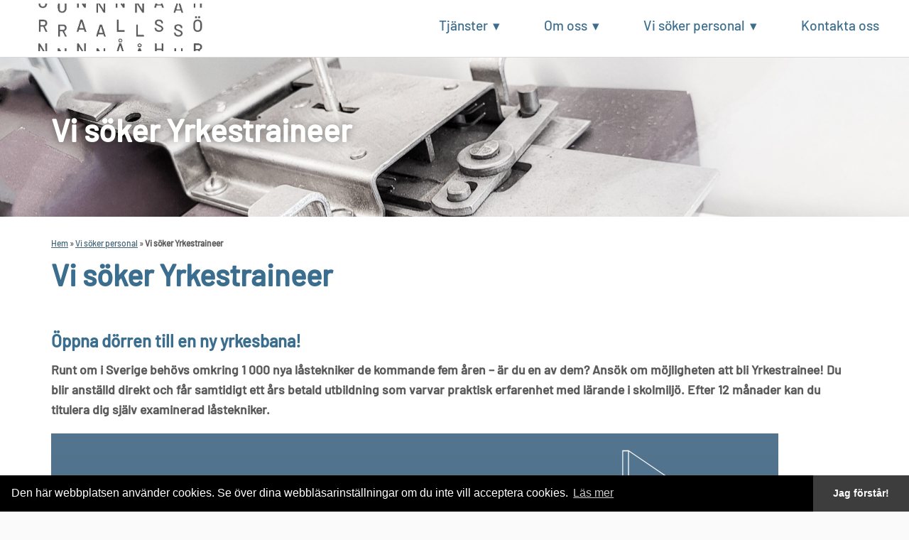

--- FILE ---
content_type: text/html; charset=UTF-8
request_url: https://lashornan.se/vi-soker-personal/vi-soker-yrkestraineer/
body_size: 13389
content:
<!DOCTYPE html>
<html lang="sv-SE">
<head>
  <!--
    Designed & Developed by Fem punkter (@fempunkter)
    https://fempunkter.se
  -->
  <meta charset="utf-8">
  <meta http-equiv=X-UA-Compatible content="IE=edge">
  <meta name="viewport" content="width=device-width, initial-scale=1, maximum-scale=1">
  <meta name="format-detection" content="telephone=no">
  <title>Vi söker Yrkestraineer | LÅSHÖRNAN</title>
  
 <!-- Google Tag Manager -->
<script>(function(w,d,s,l,i){w[l]=w[l]||[];w[l].push({'gtm.start':
new Date().getTime(),event:'gtm.js'});var f=d.getElementsByTagName(s)[0],
j=d.createElement(s),dl=l!='dataLayer'?'&l='+l:'';j.async=true;j.src=
'https://www.googletagmanager.com/gtm.js?id='+i+dl;f.parentNode.insertBefore(j,f);
})(window,document,'script','dataLayer','GTM-PBCZG5H');</script>
<!-- End Google Tag Manager -->
 
  <link href="https://fonts.googleapis.com/css?family=Lato:400,400i,700|Montserrat:400,400i,500,700,700i|Urw-din:400,500,600,700|Patua+One&display=swap" rel="stylesheet">

  <meta name='robots' content='index, follow, max-image-preview:large, max-snippet:-1, max-video-preview:-1' />

	<!-- This site is optimized with the Yoast SEO plugin v26.7 - https://yoast.com/wordpress/plugins/seo/ -->
	<link rel="canonical" href="https://lashornan.se/vi-soker-personal/vi-soker-yrkestraineer/" />
	<meta property="og:locale" content="sv_SE" />
	<meta property="og:type" content="article" />
	<meta property="og:title" content="Vi söker Yrkestraineer | LÅSHÖRNAN" />
	<meta property="og:description" content="Vi söker Yrkestraineer Öppna dörren till en ny yrkesbana! Runt om i Sverige behövs omkring 1&nbsp;000 nya låstekniker de kommande fem åren – är du en av dem? Ansök om möjligheten att bli Yrkestrainee! Du blir anställd direkt och får samtidigt ett års betald utbildning som varvar praktisk erfarenhet med lärande i skolmiljö. Efter 12 [&hellip;]" />
	<meta property="og:url" content="https://lashornan.se/vi-soker-personal/vi-soker-yrkestraineer/" />
	<meta property="og:site_name" content="LÅSHÖRNAN" />
	<meta property="article:modified_time" content="2023-12-27T09:39:03+00:00" />
	<meta property="og:image" content="https://usercontent.one/wp/lashornan.se/wp-content/uploads/2023/04/20230420_125009-1-scaled.jpg?media=1734441587" />
	<meta property="og:image:width" content="2560" />
	<meta property="og:image:height" content="691" />
	<meta property="og:image:type" content="image/jpeg" />
	<meta name="twitter:card" content="summary_large_image" />
	<meta name="twitter:label1" content="Beräknad lästid" />
	<meta name="twitter:data1" content="3 minuter" />
	<script type="application/ld+json" class="yoast-schema-graph">{"@context":"https://schema.org","@graph":[{"@type":"WebPage","@id":"https://lashornan.se/vi-soker-personal/vi-soker-yrkestraineer/","url":"https://lashornan.se/vi-soker-personal/vi-soker-yrkestraineer/","name":"Vi söker Yrkestraineer | LÅSHÖRNAN","isPartOf":{"@id":"https://lashornan.se/#website"},"primaryImageOfPage":{"@id":"https://lashornan.se/vi-soker-personal/vi-soker-yrkestraineer/#primaryimage"},"image":{"@id":"https://lashornan.se/vi-soker-personal/vi-soker-yrkestraineer/#primaryimage"},"thumbnailUrl":"https://lashornan.se/wp-content/uploads/2023/04/20230420_125009-1-scaled.jpg","datePublished":"2023-04-20T12:22:41+00:00","dateModified":"2023-12-27T09:39:03+00:00","breadcrumb":{"@id":"https://lashornan.se/vi-soker-personal/vi-soker-yrkestraineer/#breadcrumb"},"inLanguage":"sv-SE","potentialAction":[{"@type":"ReadAction","target":["https://lashornan.se/vi-soker-personal/vi-soker-yrkestraineer/"]}]},{"@type":"ImageObject","inLanguage":"sv-SE","@id":"https://lashornan.se/vi-soker-personal/vi-soker-yrkestraineer/#primaryimage","url":"https://lashornan.se/wp-content/uploads/2023/04/20230420_125009-1-scaled.jpg","contentUrl":"https://lashornan.se/wp-content/uploads/2023/04/20230420_125009-1-scaled.jpg","width":2560,"height":691},{"@type":"BreadcrumbList","@id":"https://lashornan.se/vi-soker-personal/vi-soker-yrkestraineer/#breadcrumb","itemListElement":[{"@type":"ListItem","position":1,"name":"Hem","item":"https://lashornan.se/"},{"@type":"ListItem","position":2,"name":"Vi söker personal","item":"https://lashornan.se/vi-soker-personal/"},{"@type":"ListItem","position":3,"name":"Vi söker Yrkestraineer"}]},{"@type":"WebSite","@id":"https://lashornan.se/#website","url":"https://lashornan.se/","name":"LÅSHÖRNAN","description":"Vi säkrar staden","publisher":{"@id":"https://lashornan.se/#organization"},"potentialAction":[{"@type":"SearchAction","target":{"@type":"EntryPoint","urlTemplate":"https://lashornan.se/?s={search_term_string}"},"query-input":{"@type":"PropertyValueSpecification","valueRequired":true,"valueName":"search_term_string"}}],"inLanguage":"sv-SE"},{"@type":"Organization","@id":"https://lashornan.se/#organization","name":"LÅSHÖRNAN","url":"https://lashornan.se/","logo":{"@type":"ImageObject","inLanguage":"sv-SE","@id":"https://lashornan.se/#/schema/logo/image/","url":"https://lashornan.se/wp-content/uploads/2024/10/Lashornan_Profilbild_Vit_Bla_Gul.jpg","contentUrl":"https://lashornan.se/wp-content/uploads/2024/10/Lashornan_Profilbild_Vit_Bla_Gul.jpg","width":1251,"height":1251,"caption":"LÅSHÖRNAN"},"image":{"@id":"https://lashornan.se/#/schema/logo/image/"}}]}</script>
	<!-- / Yoast SEO plugin. -->


<link rel='dns-prefetch' href='//use.typekit.net' />
<link rel='dns-prefetch' href='//use.fontawesome.com' />
<style id='wp-img-auto-sizes-contain-inline-css' type='text/css'>
img:is([sizes=auto i],[sizes^="auto," i]){contain-intrinsic-size:3000px 1500px}
/*# sourceURL=wp-img-auto-sizes-contain-inline-css */
</style>
<style id='wp-block-library-inline-css' type='text/css'>
:root{--wp-block-synced-color:#7a00df;--wp-block-synced-color--rgb:122,0,223;--wp-bound-block-color:var(--wp-block-synced-color);--wp-editor-canvas-background:#ddd;--wp-admin-theme-color:#007cba;--wp-admin-theme-color--rgb:0,124,186;--wp-admin-theme-color-darker-10:#006ba1;--wp-admin-theme-color-darker-10--rgb:0,107,160.5;--wp-admin-theme-color-darker-20:#005a87;--wp-admin-theme-color-darker-20--rgb:0,90,135;--wp-admin-border-width-focus:2px}@media (min-resolution:192dpi){:root{--wp-admin-border-width-focus:1.5px}}.wp-element-button{cursor:pointer}:root .has-very-light-gray-background-color{background-color:#eee}:root .has-very-dark-gray-background-color{background-color:#313131}:root .has-very-light-gray-color{color:#eee}:root .has-very-dark-gray-color{color:#313131}:root .has-vivid-green-cyan-to-vivid-cyan-blue-gradient-background{background:linear-gradient(135deg,#00d084,#0693e3)}:root .has-purple-crush-gradient-background{background:linear-gradient(135deg,#34e2e4,#4721fb 50%,#ab1dfe)}:root .has-hazy-dawn-gradient-background{background:linear-gradient(135deg,#faaca8,#dad0ec)}:root .has-subdued-olive-gradient-background{background:linear-gradient(135deg,#fafae1,#67a671)}:root .has-atomic-cream-gradient-background{background:linear-gradient(135deg,#fdd79a,#004a59)}:root .has-nightshade-gradient-background{background:linear-gradient(135deg,#330968,#31cdcf)}:root .has-midnight-gradient-background{background:linear-gradient(135deg,#020381,#2874fc)}:root{--wp--preset--font-size--normal:16px;--wp--preset--font-size--huge:42px}.has-regular-font-size{font-size:1em}.has-larger-font-size{font-size:2.625em}.has-normal-font-size{font-size:var(--wp--preset--font-size--normal)}.has-huge-font-size{font-size:var(--wp--preset--font-size--huge)}.has-text-align-center{text-align:center}.has-text-align-left{text-align:left}.has-text-align-right{text-align:right}.has-fit-text{white-space:nowrap!important}#end-resizable-editor-section{display:none}.aligncenter{clear:both}.items-justified-left{justify-content:flex-start}.items-justified-center{justify-content:center}.items-justified-right{justify-content:flex-end}.items-justified-space-between{justify-content:space-between}.screen-reader-text{border:0;clip-path:inset(50%);height:1px;margin:-1px;overflow:hidden;padding:0;position:absolute;width:1px;word-wrap:normal!important}.screen-reader-text:focus{background-color:#ddd;clip-path:none;color:#444;display:block;font-size:1em;height:auto;left:5px;line-height:normal;padding:15px 23px 14px;text-decoration:none;top:5px;width:auto;z-index:100000}html :where(.has-border-color){border-style:solid}html :where([style*=border-top-color]){border-top-style:solid}html :where([style*=border-right-color]){border-right-style:solid}html :where([style*=border-bottom-color]){border-bottom-style:solid}html :where([style*=border-left-color]){border-left-style:solid}html :where([style*=border-width]){border-style:solid}html :where([style*=border-top-width]){border-top-style:solid}html :where([style*=border-right-width]){border-right-style:solid}html :where([style*=border-bottom-width]){border-bottom-style:solid}html :where([style*=border-left-width]){border-left-style:solid}html :where(img[class*=wp-image-]){height:auto;max-width:100%}:where(figure){margin:0 0 1em}html :where(.is-position-sticky){--wp-admin--admin-bar--position-offset:var(--wp-admin--admin-bar--height,0px)}@media screen and (max-width:600px){html :where(.is-position-sticky){--wp-admin--admin-bar--position-offset:0px}}

/*# sourceURL=wp-block-library-inline-css */
</style><style id='wp-block-button-inline-css' type='text/css'>
.wp-block-button__link{align-content:center;box-sizing:border-box;cursor:pointer;display:inline-block;height:100%;text-align:center;word-break:break-word}.wp-block-button__link.aligncenter{text-align:center}.wp-block-button__link.alignright{text-align:right}:where(.wp-block-button__link){border-radius:9999px;box-shadow:none;padding:calc(.667em + 2px) calc(1.333em + 2px);text-decoration:none}.wp-block-button[style*=text-decoration] .wp-block-button__link{text-decoration:inherit}.wp-block-buttons>.wp-block-button.has-custom-width{max-width:none}.wp-block-buttons>.wp-block-button.has-custom-width .wp-block-button__link{width:100%}.wp-block-buttons>.wp-block-button.has-custom-font-size .wp-block-button__link{font-size:inherit}.wp-block-buttons>.wp-block-button.wp-block-button__width-25{width:calc(25% - var(--wp--style--block-gap, .5em)*.75)}.wp-block-buttons>.wp-block-button.wp-block-button__width-50{width:calc(50% - var(--wp--style--block-gap, .5em)*.5)}.wp-block-buttons>.wp-block-button.wp-block-button__width-75{width:calc(75% - var(--wp--style--block-gap, .5em)*.25)}.wp-block-buttons>.wp-block-button.wp-block-button__width-100{flex-basis:100%;width:100%}.wp-block-buttons.is-vertical>.wp-block-button.wp-block-button__width-25{width:25%}.wp-block-buttons.is-vertical>.wp-block-button.wp-block-button__width-50{width:50%}.wp-block-buttons.is-vertical>.wp-block-button.wp-block-button__width-75{width:75%}.wp-block-button.is-style-squared,.wp-block-button__link.wp-block-button.is-style-squared{border-radius:0}.wp-block-button.no-border-radius,.wp-block-button__link.no-border-radius{border-radius:0!important}:root :where(.wp-block-button .wp-block-button__link.is-style-outline),:root :where(.wp-block-button.is-style-outline>.wp-block-button__link){border:2px solid;padding:.667em 1.333em}:root :where(.wp-block-button .wp-block-button__link.is-style-outline:not(.has-text-color)),:root :where(.wp-block-button.is-style-outline>.wp-block-button__link:not(.has-text-color)){color:currentColor}:root :where(.wp-block-button .wp-block-button__link.is-style-outline:not(.has-background)),:root :where(.wp-block-button.is-style-outline>.wp-block-button__link:not(.has-background)){background-color:initial;background-image:none}
/*# sourceURL=https://lashornan.se/wp-includes/blocks/button/style.min.css */
</style>
<style id='wp-block-image-inline-css' type='text/css'>
.wp-block-image>a,.wp-block-image>figure>a{display:inline-block}.wp-block-image img{box-sizing:border-box;height:auto;max-width:100%;vertical-align:bottom}@media not (prefers-reduced-motion){.wp-block-image img.hide{visibility:hidden}.wp-block-image img.show{animation:show-content-image .4s}}.wp-block-image[style*=border-radius] img,.wp-block-image[style*=border-radius]>a{border-radius:inherit}.wp-block-image.has-custom-border img{box-sizing:border-box}.wp-block-image.aligncenter{text-align:center}.wp-block-image.alignfull>a,.wp-block-image.alignwide>a{width:100%}.wp-block-image.alignfull img,.wp-block-image.alignwide img{height:auto;width:100%}.wp-block-image .aligncenter,.wp-block-image .alignleft,.wp-block-image .alignright,.wp-block-image.aligncenter,.wp-block-image.alignleft,.wp-block-image.alignright{display:table}.wp-block-image .aligncenter>figcaption,.wp-block-image .alignleft>figcaption,.wp-block-image .alignright>figcaption,.wp-block-image.aligncenter>figcaption,.wp-block-image.alignleft>figcaption,.wp-block-image.alignright>figcaption{caption-side:bottom;display:table-caption}.wp-block-image .alignleft{float:left;margin:.5em 1em .5em 0}.wp-block-image .alignright{float:right;margin:.5em 0 .5em 1em}.wp-block-image .aligncenter{margin-left:auto;margin-right:auto}.wp-block-image :where(figcaption){margin-bottom:1em;margin-top:.5em}.wp-block-image.is-style-circle-mask img{border-radius:9999px}@supports ((-webkit-mask-image:none) or (mask-image:none)) or (-webkit-mask-image:none){.wp-block-image.is-style-circle-mask img{border-radius:0;-webkit-mask-image:url('data:image/svg+xml;utf8,<svg viewBox="0 0 100 100" xmlns="http://www.w3.org/2000/svg"><circle cx="50" cy="50" r="50"/></svg>');mask-image:url('data:image/svg+xml;utf8,<svg viewBox="0 0 100 100" xmlns="http://www.w3.org/2000/svg"><circle cx="50" cy="50" r="50"/></svg>');mask-mode:alpha;-webkit-mask-position:center;mask-position:center;-webkit-mask-repeat:no-repeat;mask-repeat:no-repeat;-webkit-mask-size:contain;mask-size:contain}}:root :where(.wp-block-image.is-style-rounded img,.wp-block-image .is-style-rounded img){border-radius:9999px}.wp-block-image figure{margin:0}.wp-lightbox-container{display:flex;flex-direction:column;position:relative}.wp-lightbox-container img{cursor:zoom-in}.wp-lightbox-container img:hover+button{opacity:1}.wp-lightbox-container button{align-items:center;backdrop-filter:blur(16px) saturate(180%);background-color:#5a5a5a40;border:none;border-radius:4px;cursor:zoom-in;display:flex;height:20px;justify-content:center;opacity:0;padding:0;position:absolute;right:16px;text-align:center;top:16px;width:20px;z-index:100}@media not (prefers-reduced-motion){.wp-lightbox-container button{transition:opacity .2s ease}}.wp-lightbox-container button:focus-visible{outline:3px auto #5a5a5a40;outline:3px auto -webkit-focus-ring-color;outline-offset:3px}.wp-lightbox-container button:hover{cursor:pointer;opacity:1}.wp-lightbox-container button:focus{opacity:1}.wp-lightbox-container button:focus,.wp-lightbox-container button:hover,.wp-lightbox-container button:not(:hover):not(:active):not(.has-background){background-color:#5a5a5a40;border:none}.wp-lightbox-overlay{box-sizing:border-box;cursor:zoom-out;height:100vh;left:0;overflow:hidden;position:fixed;top:0;visibility:hidden;width:100%;z-index:100000}.wp-lightbox-overlay .close-button{align-items:center;cursor:pointer;display:flex;justify-content:center;min-height:40px;min-width:40px;padding:0;position:absolute;right:calc(env(safe-area-inset-right) + 16px);top:calc(env(safe-area-inset-top) + 16px);z-index:5000000}.wp-lightbox-overlay .close-button:focus,.wp-lightbox-overlay .close-button:hover,.wp-lightbox-overlay .close-button:not(:hover):not(:active):not(.has-background){background:none;border:none}.wp-lightbox-overlay .lightbox-image-container{height:var(--wp--lightbox-container-height);left:50%;overflow:hidden;position:absolute;top:50%;transform:translate(-50%,-50%);transform-origin:top left;width:var(--wp--lightbox-container-width);z-index:9999999999}.wp-lightbox-overlay .wp-block-image{align-items:center;box-sizing:border-box;display:flex;height:100%;justify-content:center;margin:0;position:relative;transform-origin:0 0;width:100%;z-index:3000000}.wp-lightbox-overlay .wp-block-image img{height:var(--wp--lightbox-image-height);min-height:var(--wp--lightbox-image-height);min-width:var(--wp--lightbox-image-width);width:var(--wp--lightbox-image-width)}.wp-lightbox-overlay .wp-block-image figcaption{display:none}.wp-lightbox-overlay button{background:none;border:none}.wp-lightbox-overlay .scrim{background-color:#fff;height:100%;opacity:.9;position:absolute;width:100%;z-index:2000000}.wp-lightbox-overlay.active{visibility:visible}@media not (prefers-reduced-motion){.wp-lightbox-overlay.active{animation:turn-on-visibility .25s both}.wp-lightbox-overlay.active img{animation:turn-on-visibility .35s both}.wp-lightbox-overlay.show-closing-animation:not(.active){animation:turn-off-visibility .35s both}.wp-lightbox-overlay.show-closing-animation:not(.active) img{animation:turn-off-visibility .25s both}.wp-lightbox-overlay.zoom.active{animation:none;opacity:1;visibility:visible}.wp-lightbox-overlay.zoom.active .lightbox-image-container{animation:lightbox-zoom-in .4s}.wp-lightbox-overlay.zoom.active .lightbox-image-container img{animation:none}.wp-lightbox-overlay.zoom.active .scrim{animation:turn-on-visibility .4s forwards}.wp-lightbox-overlay.zoom.show-closing-animation:not(.active){animation:none}.wp-lightbox-overlay.zoom.show-closing-animation:not(.active) .lightbox-image-container{animation:lightbox-zoom-out .4s}.wp-lightbox-overlay.zoom.show-closing-animation:not(.active) .lightbox-image-container img{animation:none}.wp-lightbox-overlay.zoom.show-closing-animation:not(.active) .scrim{animation:turn-off-visibility .4s forwards}}@keyframes show-content-image{0%{visibility:hidden}99%{visibility:hidden}to{visibility:visible}}@keyframes turn-on-visibility{0%{opacity:0}to{opacity:1}}@keyframes turn-off-visibility{0%{opacity:1;visibility:visible}99%{opacity:0;visibility:visible}to{opacity:0;visibility:hidden}}@keyframes lightbox-zoom-in{0%{transform:translate(calc((-100vw + var(--wp--lightbox-scrollbar-width))/2 + var(--wp--lightbox-initial-left-position)),calc(-50vh + var(--wp--lightbox-initial-top-position))) scale(var(--wp--lightbox-scale))}to{transform:translate(-50%,-50%) scale(1)}}@keyframes lightbox-zoom-out{0%{transform:translate(-50%,-50%) scale(1);visibility:visible}99%{visibility:visible}to{transform:translate(calc((-100vw + var(--wp--lightbox-scrollbar-width))/2 + var(--wp--lightbox-initial-left-position)),calc(-50vh + var(--wp--lightbox-initial-top-position))) scale(var(--wp--lightbox-scale));visibility:hidden}}
/*# sourceURL=https://lashornan.se/wp-includes/blocks/image/style.min.css */
</style>
<style id='wp-block-list-inline-css' type='text/css'>
ol,ul{box-sizing:border-box}:root :where(.wp-block-list.has-background){padding:1.25em 2.375em}
/*# sourceURL=https://lashornan.se/wp-includes/blocks/list/style.min.css */
</style>
<style id='wp-block-buttons-inline-css' type='text/css'>
.wp-block-buttons{box-sizing:border-box}.wp-block-buttons.is-vertical{flex-direction:column}.wp-block-buttons.is-vertical>.wp-block-button:last-child{margin-bottom:0}.wp-block-buttons>.wp-block-button{display:inline-block;margin:0}.wp-block-buttons.is-content-justification-left{justify-content:flex-start}.wp-block-buttons.is-content-justification-left.is-vertical{align-items:flex-start}.wp-block-buttons.is-content-justification-center{justify-content:center}.wp-block-buttons.is-content-justification-center.is-vertical{align-items:center}.wp-block-buttons.is-content-justification-right{justify-content:flex-end}.wp-block-buttons.is-content-justification-right.is-vertical{align-items:flex-end}.wp-block-buttons.is-content-justification-space-between{justify-content:space-between}.wp-block-buttons.aligncenter{text-align:center}.wp-block-buttons:not(.is-content-justification-space-between,.is-content-justification-right,.is-content-justification-left,.is-content-justification-center) .wp-block-button.aligncenter{margin-left:auto;margin-right:auto;width:100%}.wp-block-buttons[style*=text-decoration] .wp-block-button,.wp-block-buttons[style*=text-decoration] .wp-block-button__link{text-decoration:inherit}.wp-block-buttons.has-custom-font-size .wp-block-button__link{font-size:inherit}.wp-block-buttons .wp-block-button__link{width:100%}.wp-block-button.aligncenter{text-align:center}
/*# sourceURL=https://lashornan.se/wp-includes/blocks/buttons/style.min.css */
</style>
<style id='wp-block-columns-inline-css' type='text/css'>
.wp-block-columns{box-sizing:border-box;display:flex;flex-wrap:wrap!important}@media (min-width:782px){.wp-block-columns{flex-wrap:nowrap!important}}.wp-block-columns{align-items:normal!important}.wp-block-columns.are-vertically-aligned-top{align-items:flex-start}.wp-block-columns.are-vertically-aligned-center{align-items:center}.wp-block-columns.are-vertically-aligned-bottom{align-items:flex-end}@media (max-width:781px){.wp-block-columns:not(.is-not-stacked-on-mobile)>.wp-block-column{flex-basis:100%!important}}@media (min-width:782px){.wp-block-columns:not(.is-not-stacked-on-mobile)>.wp-block-column{flex-basis:0;flex-grow:1}.wp-block-columns:not(.is-not-stacked-on-mobile)>.wp-block-column[style*=flex-basis]{flex-grow:0}}.wp-block-columns.is-not-stacked-on-mobile{flex-wrap:nowrap!important}.wp-block-columns.is-not-stacked-on-mobile>.wp-block-column{flex-basis:0;flex-grow:1}.wp-block-columns.is-not-stacked-on-mobile>.wp-block-column[style*=flex-basis]{flex-grow:0}:where(.wp-block-columns){margin-bottom:1.75em}:where(.wp-block-columns.has-background){padding:1.25em 2.375em}.wp-block-column{flex-grow:1;min-width:0;overflow-wrap:break-word;word-break:break-word}.wp-block-column.is-vertically-aligned-top{align-self:flex-start}.wp-block-column.is-vertically-aligned-center{align-self:center}.wp-block-column.is-vertically-aligned-bottom{align-self:flex-end}.wp-block-column.is-vertically-aligned-stretch{align-self:stretch}.wp-block-column.is-vertically-aligned-bottom,.wp-block-column.is-vertically-aligned-center,.wp-block-column.is-vertically-aligned-top{width:100%}
/*# sourceURL=https://lashornan.se/wp-includes/blocks/columns/style.min.css */
</style>
<style id='wp-block-group-inline-css' type='text/css'>
.wp-block-group{box-sizing:border-box}:where(.wp-block-group.wp-block-group-is-layout-constrained){position:relative}
/*# sourceURL=https://lashornan.se/wp-includes/blocks/group/style.min.css */
</style>
<style id='wp-block-spacer-inline-css' type='text/css'>
.wp-block-spacer{clear:both}
/*# sourceURL=https://lashornan.se/wp-includes/blocks/spacer/style.min.css */
</style>
<style id='global-styles-inline-css' type='text/css'>
:root{--wp--preset--aspect-ratio--square: 1;--wp--preset--aspect-ratio--4-3: 4/3;--wp--preset--aspect-ratio--3-4: 3/4;--wp--preset--aspect-ratio--3-2: 3/2;--wp--preset--aspect-ratio--2-3: 2/3;--wp--preset--aspect-ratio--16-9: 16/9;--wp--preset--aspect-ratio--9-16: 9/16;--wp--preset--color--black: #000000;--wp--preset--color--cyan-bluish-gray: #abb8c3;--wp--preset--color--white: #ffffff;--wp--preset--color--pale-pink: #f78da7;--wp--preset--color--vivid-red: #cf2e2e;--wp--preset--color--luminous-vivid-orange: #ff6900;--wp--preset--color--luminous-vivid-amber: #fcb900;--wp--preset--color--light-green-cyan: #7bdcb5;--wp--preset--color--vivid-green-cyan: #00d084;--wp--preset--color--pale-cyan-blue: #8ed1fc;--wp--preset--color--vivid-cyan-blue: #0693e3;--wp--preset--color--vivid-purple: #9b51e0;--wp--preset--color--primary-color: #3B6E8E;--wp--preset--color--copy-color: #58595B;--wp--preset--color--light-grey: #E5E6E6;--wp--preset--color--fineyellow: #FBB161;--wp--preset--gradient--vivid-cyan-blue-to-vivid-purple: linear-gradient(135deg,rgb(6,147,227) 0%,rgb(155,81,224) 100%);--wp--preset--gradient--light-green-cyan-to-vivid-green-cyan: linear-gradient(135deg,rgb(122,220,180) 0%,rgb(0,208,130) 100%);--wp--preset--gradient--luminous-vivid-amber-to-luminous-vivid-orange: linear-gradient(135deg,rgb(252,185,0) 0%,rgb(255,105,0) 100%);--wp--preset--gradient--luminous-vivid-orange-to-vivid-red: linear-gradient(135deg,rgb(255,105,0) 0%,rgb(207,46,46) 100%);--wp--preset--gradient--very-light-gray-to-cyan-bluish-gray: linear-gradient(135deg,rgb(238,238,238) 0%,rgb(169,184,195) 100%);--wp--preset--gradient--cool-to-warm-spectrum: linear-gradient(135deg,rgb(74,234,220) 0%,rgb(151,120,209) 20%,rgb(207,42,186) 40%,rgb(238,44,130) 60%,rgb(251,105,98) 80%,rgb(254,248,76) 100%);--wp--preset--gradient--blush-light-purple: linear-gradient(135deg,rgb(255,206,236) 0%,rgb(152,150,240) 100%);--wp--preset--gradient--blush-bordeaux: linear-gradient(135deg,rgb(254,205,165) 0%,rgb(254,45,45) 50%,rgb(107,0,62) 100%);--wp--preset--gradient--luminous-dusk: linear-gradient(135deg,rgb(255,203,112) 0%,rgb(199,81,192) 50%,rgb(65,88,208) 100%);--wp--preset--gradient--pale-ocean: linear-gradient(135deg,rgb(255,245,203) 0%,rgb(182,227,212) 50%,rgb(51,167,181) 100%);--wp--preset--gradient--electric-grass: linear-gradient(135deg,rgb(202,248,128) 0%,rgb(113,206,126) 100%);--wp--preset--gradient--midnight: linear-gradient(135deg,rgb(2,3,129) 0%,rgb(40,116,252) 100%);--wp--preset--font-size--small: 13px;--wp--preset--font-size--medium: 20px;--wp--preset--font-size--large: 36px;--wp--preset--font-size--x-large: 42px;--wp--preset--spacing--20: 0.44rem;--wp--preset--spacing--30: 0.67rem;--wp--preset--spacing--40: 1rem;--wp--preset--spacing--50: 1.5rem;--wp--preset--spacing--60: 2.25rem;--wp--preset--spacing--70: 3.38rem;--wp--preset--spacing--80: 5.06rem;--wp--preset--shadow--natural: 6px 6px 9px rgba(0, 0, 0, 0.2);--wp--preset--shadow--deep: 12px 12px 50px rgba(0, 0, 0, 0.4);--wp--preset--shadow--sharp: 6px 6px 0px rgba(0, 0, 0, 0.2);--wp--preset--shadow--outlined: 6px 6px 0px -3px rgb(255, 255, 255), 6px 6px rgb(0, 0, 0);--wp--preset--shadow--crisp: 6px 6px 0px rgb(0, 0, 0);}:root { --wp--style--global--content-size: 840px;--wp--style--global--wide-size: 1100px; }:where(body) { margin: 0; }.wp-site-blocks > .alignleft { float: left; margin-right: 2em; }.wp-site-blocks > .alignright { float: right; margin-left: 2em; }.wp-site-blocks > .aligncenter { justify-content: center; margin-left: auto; margin-right: auto; }:where(.wp-site-blocks) > * { margin-block-start: 24px; margin-block-end: 0; }:where(.wp-site-blocks) > :first-child { margin-block-start: 0; }:where(.wp-site-blocks) > :last-child { margin-block-end: 0; }:root { --wp--style--block-gap: 24px; }:root :where(.is-layout-flow) > :first-child{margin-block-start: 0;}:root :where(.is-layout-flow) > :last-child{margin-block-end: 0;}:root :where(.is-layout-flow) > *{margin-block-start: 24px;margin-block-end: 0;}:root :where(.is-layout-constrained) > :first-child{margin-block-start: 0;}:root :where(.is-layout-constrained) > :last-child{margin-block-end: 0;}:root :where(.is-layout-constrained) > *{margin-block-start: 24px;margin-block-end: 0;}:root :where(.is-layout-flex){gap: 24px;}:root :where(.is-layout-grid){gap: 24px;}.is-layout-flow > .alignleft{float: left;margin-inline-start: 0;margin-inline-end: 2em;}.is-layout-flow > .alignright{float: right;margin-inline-start: 2em;margin-inline-end: 0;}.is-layout-flow > .aligncenter{margin-left: auto !important;margin-right: auto !important;}.is-layout-constrained > .alignleft{float: left;margin-inline-start: 0;margin-inline-end: 2em;}.is-layout-constrained > .alignright{float: right;margin-inline-start: 2em;margin-inline-end: 0;}.is-layout-constrained > .aligncenter{margin-left: auto !important;margin-right: auto !important;}.is-layout-constrained > :where(:not(.alignleft):not(.alignright):not(.alignfull)){max-width: var(--wp--style--global--content-size);margin-left: auto !important;margin-right: auto !important;}.is-layout-constrained > .alignwide{max-width: var(--wp--style--global--wide-size);}body .is-layout-flex{display: flex;}.is-layout-flex{flex-wrap: wrap;align-items: center;}.is-layout-flex > :is(*, div){margin: 0;}body .is-layout-grid{display: grid;}.is-layout-grid > :is(*, div){margin: 0;}body{padding-top: 0px;padding-right: 0px;padding-bottom: 0px;padding-left: 0px;}a:where(:not(.wp-element-button)){text-decoration: underline;}:root :where(.wp-element-button, .wp-block-button__link){background-color: #32373c;border-width: 0;color: #fff;font-family: inherit;font-size: inherit;font-style: inherit;font-weight: inherit;letter-spacing: inherit;line-height: inherit;padding-top: calc(0.667em + 2px);padding-right: calc(1.333em + 2px);padding-bottom: calc(0.667em + 2px);padding-left: calc(1.333em + 2px);text-decoration: none;text-transform: inherit;}.has-black-color{color: var(--wp--preset--color--black) !important;}.has-cyan-bluish-gray-color{color: var(--wp--preset--color--cyan-bluish-gray) !important;}.has-white-color{color: var(--wp--preset--color--white) !important;}.has-pale-pink-color{color: var(--wp--preset--color--pale-pink) !important;}.has-vivid-red-color{color: var(--wp--preset--color--vivid-red) !important;}.has-luminous-vivid-orange-color{color: var(--wp--preset--color--luminous-vivid-orange) !important;}.has-luminous-vivid-amber-color{color: var(--wp--preset--color--luminous-vivid-amber) !important;}.has-light-green-cyan-color{color: var(--wp--preset--color--light-green-cyan) !important;}.has-vivid-green-cyan-color{color: var(--wp--preset--color--vivid-green-cyan) !important;}.has-pale-cyan-blue-color{color: var(--wp--preset--color--pale-cyan-blue) !important;}.has-vivid-cyan-blue-color{color: var(--wp--preset--color--vivid-cyan-blue) !important;}.has-vivid-purple-color{color: var(--wp--preset--color--vivid-purple) !important;}.has-primary-color-color{color: var(--wp--preset--color--primary-color) !important;}.has-copy-color-color{color: var(--wp--preset--color--copy-color) !important;}.has-light-grey-color{color: var(--wp--preset--color--light-grey) !important;}.has-fineyellow-color{color: var(--wp--preset--color--fineyellow) !important;}.has-black-background-color{background-color: var(--wp--preset--color--black) !important;}.has-cyan-bluish-gray-background-color{background-color: var(--wp--preset--color--cyan-bluish-gray) !important;}.has-white-background-color{background-color: var(--wp--preset--color--white) !important;}.has-pale-pink-background-color{background-color: var(--wp--preset--color--pale-pink) !important;}.has-vivid-red-background-color{background-color: var(--wp--preset--color--vivid-red) !important;}.has-luminous-vivid-orange-background-color{background-color: var(--wp--preset--color--luminous-vivid-orange) !important;}.has-luminous-vivid-amber-background-color{background-color: var(--wp--preset--color--luminous-vivid-amber) !important;}.has-light-green-cyan-background-color{background-color: var(--wp--preset--color--light-green-cyan) !important;}.has-vivid-green-cyan-background-color{background-color: var(--wp--preset--color--vivid-green-cyan) !important;}.has-pale-cyan-blue-background-color{background-color: var(--wp--preset--color--pale-cyan-blue) !important;}.has-vivid-cyan-blue-background-color{background-color: var(--wp--preset--color--vivid-cyan-blue) !important;}.has-vivid-purple-background-color{background-color: var(--wp--preset--color--vivid-purple) !important;}.has-primary-color-background-color{background-color: var(--wp--preset--color--primary-color) !important;}.has-copy-color-background-color{background-color: var(--wp--preset--color--copy-color) !important;}.has-light-grey-background-color{background-color: var(--wp--preset--color--light-grey) !important;}.has-fineyellow-background-color{background-color: var(--wp--preset--color--fineyellow) !important;}.has-black-border-color{border-color: var(--wp--preset--color--black) !important;}.has-cyan-bluish-gray-border-color{border-color: var(--wp--preset--color--cyan-bluish-gray) !important;}.has-white-border-color{border-color: var(--wp--preset--color--white) !important;}.has-pale-pink-border-color{border-color: var(--wp--preset--color--pale-pink) !important;}.has-vivid-red-border-color{border-color: var(--wp--preset--color--vivid-red) !important;}.has-luminous-vivid-orange-border-color{border-color: var(--wp--preset--color--luminous-vivid-orange) !important;}.has-luminous-vivid-amber-border-color{border-color: var(--wp--preset--color--luminous-vivid-amber) !important;}.has-light-green-cyan-border-color{border-color: var(--wp--preset--color--light-green-cyan) !important;}.has-vivid-green-cyan-border-color{border-color: var(--wp--preset--color--vivid-green-cyan) !important;}.has-pale-cyan-blue-border-color{border-color: var(--wp--preset--color--pale-cyan-blue) !important;}.has-vivid-cyan-blue-border-color{border-color: var(--wp--preset--color--vivid-cyan-blue) !important;}.has-vivid-purple-border-color{border-color: var(--wp--preset--color--vivid-purple) !important;}.has-primary-color-border-color{border-color: var(--wp--preset--color--primary-color) !important;}.has-copy-color-border-color{border-color: var(--wp--preset--color--copy-color) !important;}.has-light-grey-border-color{border-color: var(--wp--preset--color--light-grey) !important;}.has-fineyellow-border-color{border-color: var(--wp--preset--color--fineyellow) !important;}.has-vivid-cyan-blue-to-vivid-purple-gradient-background{background: var(--wp--preset--gradient--vivid-cyan-blue-to-vivid-purple) !important;}.has-light-green-cyan-to-vivid-green-cyan-gradient-background{background: var(--wp--preset--gradient--light-green-cyan-to-vivid-green-cyan) !important;}.has-luminous-vivid-amber-to-luminous-vivid-orange-gradient-background{background: var(--wp--preset--gradient--luminous-vivid-amber-to-luminous-vivid-orange) !important;}.has-luminous-vivid-orange-to-vivid-red-gradient-background{background: var(--wp--preset--gradient--luminous-vivid-orange-to-vivid-red) !important;}.has-very-light-gray-to-cyan-bluish-gray-gradient-background{background: var(--wp--preset--gradient--very-light-gray-to-cyan-bluish-gray) !important;}.has-cool-to-warm-spectrum-gradient-background{background: var(--wp--preset--gradient--cool-to-warm-spectrum) !important;}.has-blush-light-purple-gradient-background{background: var(--wp--preset--gradient--blush-light-purple) !important;}.has-blush-bordeaux-gradient-background{background: var(--wp--preset--gradient--blush-bordeaux) !important;}.has-luminous-dusk-gradient-background{background: var(--wp--preset--gradient--luminous-dusk) !important;}.has-pale-ocean-gradient-background{background: var(--wp--preset--gradient--pale-ocean) !important;}.has-electric-grass-gradient-background{background: var(--wp--preset--gradient--electric-grass) !important;}.has-midnight-gradient-background{background: var(--wp--preset--gradient--midnight) !important;}.has-small-font-size{font-size: var(--wp--preset--font-size--small) !important;}.has-medium-font-size{font-size: var(--wp--preset--font-size--medium) !important;}.has-large-font-size{font-size: var(--wp--preset--font-size--large) !important;}.has-x-large-font-size{font-size: var(--wp--preset--font-size--x-large) !important;}
/*# sourceURL=global-styles-inline-css */
</style>
<style id='block-style-variation-styles-inline-css' type='text/css'>
:root :where(.wp-block-button.is-style-outline--1 .wp-block-button__link){background: transparent none;border-color: currentColor;border-width: 2px;border-style: solid;color: currentColor;padding-top: 0.667em;padding-right: 1.33em;padding-bottom: 0.667em;padding-left: 1.33em;}
:root :where(.wp-block-button.is-style-outline--2 .wp-block-button__link){background: transparent none;border-color: currentColor;border-width: 2px;border-style: solid;color: currentColor;padding-top: 0.667em;padding-right: 1.33em;padding-bottom: 0.667em;padding-left: 1.33em;}
/*# sourceURL=block-style-variation-styles-inline-css */
</style>
<style id='core-block-supports-inline-css' type='text/css'>
.wp-container-core-buttons-is-layout-a89b3969{justify-content:center;}.wp-container-core-columns-is-layout-28f84493{flex-wrap:nowrap;}
/*# sourceURL=core-block-supports-inline-css */
</style>

<link rel='stylesheet' id='fontawesome-css' href='https://usercontent.one/wp/lashornan.se/wp-content/themes/brandbergens/assets/fontawesome/css/all.min.css?media=1734441587?ver=6' type='text/css' media='' />
<link rel='stylesheet' id='adobefonts-css' href='https://use.typekit.net/jhz7gxq.css?ver=6.9' type='text/css' media='' />
<link rel='stylesheet' id='style-css' href='https://usercontent.one/wp/lashornan.se/wp-content/themes/brandbergens/style.css?media=1734441587?ver=20241219232902' type='text/css' media='' />
<link rel='stylesheet' id='font-awesome-official-css' href='https://use.fontawesome.com/releases/v6.4.0/css/all.css' type='text/css' media='all' integrity="sha384-iw3OoTErCYJJB9mCa8LNS2hbsQ7M3C0EpIsO/H5+EGAkPGc6rk+V8i04oW/K5xq0" crossorigin="anonymous" />
<link rel='stylesheet' id='font-awesome-official-v4shim-css' href='https://use.fontawesome.com/releases/v6.4.0/css/v4-shims.css' type='text/css' media='all' integrity="sha384-TjXU13dTMPo+5ZlOUI1IGXvpmajjoetPqbUJqTx+uZ1bGwylKHNEItuVe/mg/H6l" crossorigin="anonymous" />
<link rel='stylesheet' id='wp-block-heading-css' href='https://lashornan.se/wp-includes/blocks/heading/style.min.css?ver=6.9' type='text/css' media='all' />
<link rel='stylesheet' id='wp-block-paragraph-css' href='https://lashornan.se/wp-includes/blocks/paragraph/style.min.css?ver=6.9' type='text/css' media='all' />
<script type="text/javascript" src="https://lashornan.se/wp-includes/js/jquery/jquery.min.js?ver=3.7.1" id="jquery-core-js"></script>
<script type="text/javascript" src="https://lashornan.se/wp-includes/js/jquery/jquery-migrate.min.js?ver=3.4.1" id="jquery-migrate-js"></script>
<style>[class*=" icon-oc-"],[class^=icon-oc-]{speak:none;font-style:normal;font-weight:400;font-variant:normal;text-transform:none;line-height:1;-webkit-font-smoothing:antialiased;-moz-osx-font-smoothing:grayscale}.icon-oc-one-com-white-32px-fill:before{content:"901"}.icon-oc-one-com:before{content:"900"}#one-com-icon,.toplevel_page_onecom-wp .wp-menu-image{speak:none;display:flex;align-items:center;justify-content:center;text-transform:none;line-height:1;-webkit-font-smoothing:antialiased;-moz-osx-font-smoothing:grayscale}.onecom-wp-admin-bar-item>a,.toplevel_page_onecom-wp>.wp-menu-name{font-size:16px;font-weight:400;line-height:1}.toplevel_page_onecom-wp>.wp-menu-name img{width:69px;height:9px;}.wp-submenu-wrap.wp-submenu>.wp-submenu-head>img{width:88px;height:auto}.onecom-wp-admin-bar-item>a img{height:7px!important}.onecom-wp-admin-bar-item>a img,.toplevel_page_onecom-wp>.wp-menu-name img{opacity:.8}.onecom-wp-admin-bar-item.hover>a img,.toplevel_page_onecom-wp.wp-has-current-submenu>.wp-menu-name img,li.opensub>a.toplevel_page_onecom-wp>.wp-menu-name img{opacity:1}#one-com-icon:before,.onecom-wp-admin-bar-item>a:before,.toplevel_page_onecom-wp>.wp-menu-image:before{content:'';position:static!important;background-color:rgba(240,245,250,.4);border-radius:102px;width:18px;height:18px;padding:0!important}.onecom-wp-admin-bar-item>a:before{width:14px;height:14px}.onecom-wp-admin-bar-item.hover>a:before,.toplevel_page_onecom-wp.opensub>a>.wp-menu-image:before,.toplevel_page_onecom-wp.wp-has-current-submenu>.wp-menu-image:before{background-color:#76b82a}.onecom-wp-admin-bar-item>a{display:inline-flex!important;align-items:center;justify-content:center}#one-com-logo-wrapper{font-size:4em}#one-com-icon{vertical-align:middle}.imagify-welcome{display:none !important;}</style>  <!-- Global site tag (gtag.js) - Google Analytics -->
  <script async src="https://www.googletagmanager.com/gtag/js?id=UA-250187074-1"></script>
  <script>
    window.dataLayer = window.dataLayer || [];
    function gtag(){dataLayer.push(arguments);}
    gtag('js', new Date());
  
    gtag('config', 'UA-250187074-1');
  </script>
        <link rel="apple-touch-icon" sizes="180x180" href="https://usercontent.one/wp/lashornan.se/wp-content/themes/brandbergens/assets/fav/apple-touch-icon.png?media=1734441587">
    <link rel="icon" type="image/png" sizes="32x32" href="https://usercontent.one/wp/lashornan.se/wp-content/themes/brandbergens/assets/fav/favicon-32x32.png?media=1734441587">
    <link rel="icon" type="image/png" sizes="16x16" href="https://usercontent.one/wp/lashornan.se/wp-content/themes/brandbergens/assets/fav/favicon-16x16.png?media=1734441587">
    <link rel="manifest" href="https://usercontent.one/wp/lashornan.se/wp-content/themes/brandbergens/assets/fav/site.webmanifest?media=1734441587">
    <link rel="mask-icon" href="https://usercontent.one/wp/lashornan.se/wp-content/themes/brandbergens/assets/fav/safari-pinned-tab.svg?media=1734441587" color="#5bbad5">
    <meta name="msapplication-TileColor" content="#ffc40d">
    <meta name="theme-color" content="#ffffff">
  <link rel="icon" href="https://usercontent.one/wp/lashornan.se/wp-content/uploads/2024/10/cropped-Lashornan_Profilbild_Vit_Bla_Gul-32x32.jpg?media=1734441587" sizes="32x32" />
<link rel="icon" href="https://usercontent.one/wp/lashornan.se/wp-content/uploads/2024/10/cropped-Lashornan_Profilbild_Vit_Bla_Gul-192x192.jpg?media=1734441587" sizes="192x192" />
<link rel="apple-touch-icon" href="https://usercontent.one/wp/lashornan.se/wp-content/uploads/2024/10/cropped-Lashornan_Profilbild_Vit_Bla_Gul-180x180.jpg?media=1734441587" />
<meta name="msapplication-TileImage" content="https://usercontent.one/wp/lashornan.se/wp-content/uploads/2024/10/cropped-Lashornan_Profilbild_Vit_Bla_Gul-270x270.jpg?media=1734441587" />
  <link rel="stylesheet" type="text/css" href="https://cdn.jsdelivr.net/npm/cookieconsent@3/build/cookieconsent.min.css" />

</head>

<body class="wp-singular page-template-default page page-id-325 page-child parent-pageid-264 wp-theme-brandbergens">
    <!-- Google Tag Manager (noscript) -->
    <noscript><iframe src="https://www.googletagmanager.com/ns.html?id=GTM-PBCZG5H"
    height="0" width="0" style="display:none;visibility:hidden"></iframe></noscript>
    <!-- End Google Tag Manager (noscript) -->

<header id="header">
  <div class="top_of_the_line"></div>
  <div class="header-bg-fix"></div>
  <div class="container-fluid  container  resize" style="max-width: 130rem; width: 100%;">
    <div class="row  row-header middle-xs bottom-lg bottom-md">

      <div class="main-logo  col-xs-8  col-sm-8  col-md-3">
        <a href="https://lashornan.se" class="logo">
          <img src="https://usercontent.one/wp/lashornan.se/wp-content/themes/brandbergens/assets/img/LH_logo_ani_dark.gif?media=1734441587" alt="LÅSHÖRNAN">
        </a>
      </div>
      <div class="col-sm-4 col-xs-4 col-md-9 end-xs mobil-nav">
     
        <button class="toggle" title="Meny">
          <span></span>
          <span></span>
          <span></span>
        </button>
      </div>
      <nav class="main-nav  col-xs-12  col-sm-12  col-md-9  end-md  relative  resize">
                                      <ul class="main-nav--list">
          <li id="menu-item-237" class="menu-item menu-item-type-post_type menu-item-object-page menu-item-has-children menu-item-237 menu-size-"><a href="https://lashornan.se/tjanster/">Tjänster</a><div class="toggle-button"></div>
<ul class="sub-menu">
	<li id="menu-item-443" class="menu-item menu-item-type-post_type menu-item-object-page menu-item-has-children menu-item-443 menu-size-"><a href="https://lashornan.se/tjanster/butik1/">Butik</a><div class="toggle-button"></div>
	<ul class="sub-menu">
		<li id="menu-item-557" class="menu-item menu-item-type-post_type menu-item-object-page menu-item-557 menu-size-"><a href="https://lashornan.se/tjanster/butik1/">Butik</a></li>
		<li id="menu-item-22" class="menu-item menu-item-type-custom menu-item-object-custom menu-item-22 menu-size-"><a target="_blank" href="https://lashornan.secwise.com/shop/view">Webbkatalog</a></li>
	</ul>
</li>
	<li id="menu-item-461" class="menu-item menu-item-type-post_type menu-item-object-page menu-item-has-children menu-item-461 menu-size-"><a href="https://lashornan.se/tjanster/installation-och-montage/">Installation och montage</a><div class="toggle-button"></div>
	<ul class="sub-menu">
		<li id="menu-item-571" class="menu-item menu-item-type-post_type menu-item-object-page menu-item-571 menu-size-"><a href="https://lashornan.se/tjanster/installation-och-montage/">Installation och montage</a></li>
		<li id="menu-item-920" class="menu-item menu-item-type-post_type menu-item-object-page menu-item-920 menu-size-"><a href="https://lashornan.se/tjanster/installation-och-montage/lassystem/">Låssystem</a></li>
		<li id="menu-item-919" class="menu-item menu-item-type-post_type menu-item-object-page menu-item-919 menu-size-"><a href="https://lashornan.se/tjanster/installation-och-montage/passersystem/">Passersystem</a></li>
		<li id="menu-item-918" class="menu-item menu-item-type-post_type menu-item-object-page menu-item-918 menu-size-"><a href="https://lashornan.se/tjanster/installation-och-montage/dorrautomatik/">Dörrautomatik</a></li>
	</ul>
</li>
	<li id="menu-item-460" class="menu-item menu-item-type-post_type menu-item-object-page menu-item-has-children menu-item-460 menu-size-"><a href="https://lashornan.se/tjanster/service-och-underhall/">Service och Underhåll</a><div class="toggle-button"></div>
	<ul class="sub-menu">
		<li id="menu-item-601" class="menu-item menu-item-type-post_type menu-item-object-page menu-item-601 menu-size-"><a href="https://lashornan.se/tjanster/service-och-underhall/">Service och Underhåll</a></li>
		<li id="menu-item-600" class="menu-item menu-item-type-custom menu-item-object-custom menu-item-600 menu-size-"><a href="https://lashornan.se/tjanster/service-och-underhall/#serviceavtal">Serviceavtal</a></li>
	</ul>
</li>
	<li id="menu-item-459" class="menu-item menu-item-type-post_type menu-item-object-page menu-item-459 menu-size-"><a href="https://lashornan.se/tjanster/projektering-och-radgivning/">Projektering och rådgivning</a></li>
</ul>
</li>
<li id="menu-item-21" class="menu-item menu-item-type-post_type menu-item-object-page menu-item-has-children menu-item-21 menu-size-"><a href="https://lashornan.se/om-oss/">Om oss</a><div class="toggle-button"></div>
<ul class="sub-menu">
	<li id="menu-item-278" class="menu-item menu-item-type-post_type menu-item-object-page menu-item-278 menu-size-"><a href="https://lashornan.se/om-oss/">Om oss</a></li>
	<li id="menu-item-277" class="menu-item menu-item-type-post_type menu-item-object-page menu-item-277 menu-size-"><a href="https://lashornan.se/om-oss/kvalitetspolicy/">Kvalitetspolicy</a></li>
	<li id="menu-item-283" class="menu-item menu-item-type-post_type menu-item-object-page menu-item-283 menu-size-"><a href="https://lashornan.se/om-oss/miljopolicy/">Miljöpolicy</a></li>
</ul>
</li>
<li id="menu-item-266" class="menu-item menu-item-type-post_type menu-item-object-page current-page-ancestor menu-item-has-children menu-item-266 menu-size-"><a href="https://lashornan.se/vi-soker-personal/">Vi söker personal</a><div class="toggle-button"></div>
<ul class="sub-menu">
	<li id="menu-item-328" class="menu-item menu-item-type-post_type menu-item-object-page current-page-ancestor menu-item-328 menu-size-"><a href="https://lashornan.se/vi-soker-personal/">Vi söker personal</a></li>
</ul>
</li>
<li id="menu-item-19" class="menu-item menu-item-type-post_type menu-item-object-page menu-item-19 menu-size-"><a href="https://lashornan.se/kontakta-oss/">Kontakta oss</a></li>
        </ul>
              </nav>
    </div>
  </div>
</header>

<section class="hero-sub-page" style="background: url('https://usercontent.one/wp/lashornan.se/wp-content/uploads/2023/04/20230420_125009-1-scaled.jpg?media=1734441587') no-repeat #3e6175; background-size: cover; background-position: center;">
      <div class="container-fluid  container">
        <div class="row  hero-sub">
          <div class="col-xs-12">
            <h1 class="hero-sub  white">Vi söker Yrkestraineer</h1>
          </div>
        </div>
      </div>
</section>

<section class="content">

  <div class="container-fluid  container">
    
    <div class="row">
      <div class="col-xs-12  col-sm-12  editable">
        <p id="breadcrumbs"><span><span><a href="https://lashornan.se/">Hem</a></span> » <span><a href="https://lashornan.se/vi-soker-personal/">Vi söker personal</a></span> » <span class="breadcrumb_last" aria-current="page">Vi söker Yrkestraineer</span></span></p>
<h2 class="wp-block-heading">Vi söker Yrkestraineer</h2>



<div class="wp-block-columns are-vertically-aligned-center is-layout-flex wp-container-core-columns-is-layout-28f84493 wp-block-columns-is-layout-flex">
<div class="wp-block-column is-vertically-aligned-center is-layout-flow wp-block-column-is-layout-flow">
<h3 class="wp-block-heading has-text-align-left"><strong>Öppna dörren till en ny yrkesbana!</strong></h3>
</div>



<div class="wp-block-column is-vertically-aligned-center is-layout-flow wp-block-column-is-layout-flow">
<div class="wp-block-buttons is-content-justification-center is-layout-flex wp-container-core-buttons-is-layout-a89b3969 wp-block-buttons-is-layout-flex">
<div class="wp-block-button is-style-outline is-style-outline--1"><a class="wp-block-button__link has-white-background-color has-background wp-element-button" href="mailto:stefan@lashornan.se">Ansök idag!</a></div>
</div>
</div>
</div>



<div class="wp-block-group is-layout-constrained wp-block-group-is-layout-constrained">
<div class="wp-block-columns is-layout-flex wp-container-core-columns-is-layout-28f84493 wp-block-columns-is-layout-flex">
<div class="wp-block-column is-layout-flow wp-block-column-is-layout-flow" style="flex-basis:100%">
<p><strong>Runt om i Sverige behövs omkring 1&nbsp;000 nya låstekniker de kommande fem åren – är du en av dem? Ansök om möjligheten att bli Yrkestrainee! Du blir anställd direkt och får samtidigt ett års betald utbildning som varvar praktisk erfarenhet med lärande i skolmiljö. Efter 12 månader kan du titulera dig själv examinerad låstekniker.&nbsp;</strong></p>



<figure class="wp-block-image size-large"><img fetchpriority="high" decoding="async" width="1024" height="469" src="https://usercontent.one/wp/lashornan.se/wp-content/uploads/2023/04/Trainee-2-1024x469.png?media=1734441587" alt="" class="wp-image-268" srcset="https://usercontent.one/wp/lashornan.se/wp-content/uploads/2023/04/Trainee-2-1024x469.png?media=1734441587 1024w, https://usercontent.one/wp/lashornan.se/wp-content/uploads/2023/04/Trainee-2-300x138.png?media=1734441587 300w, https://usercontent.one/wp/lashornan.se/wp-content/uploads/2023/04/Trainee-2-768x352.png?media=1734441587 768w, https://usercontent.one/wp/lashornan.se/wp-content/uploads/2023/04/Trainee-2-1536x704.png?media=1734441587 1536w, https://usercontent.one/wp/lashornan.se/wp-content/uploads/2023/04/Trainee-2-2048x939.png?media=1734441587 2048w" sizes="(max-width: 1024px) 100vw, 1024px" /></figure>
</div>
</div>
</div>



<p></p>



<h3 class="wp-block-heading">Vi på Brandbergens Låshörna söker dig med stort driv och öppet sinne som tycker att yrket låter som något för dig. Kanske har du jobbat inom en annan bransch, men känner dig redo för nya utmaningar?</h3>



<p>För att bli en duktig låstekniker tror vi att det är viktigare att vara lyhörd och villig att lära, än att ha tidigare erfarenhet från just vårt yrkesfält. Att ha en karriär bakom sig inom ett annat område är ofta en tillgång.</p>



<p>Låstekniker är i grunden ett hantverksyrke, som fortfarande kan handla om traditionella lås och nycklar &#8211; men lika gärna om passersystem, inbrottslarm och kameraövervakning.</p>



<p>Dagarna för en låstekniker ser olika ut, du bör gilla en varierad vardag. Du behöver vara intresserad av praktiska utmaningar och tycka om att klura över smarta lösningar. Eftersom arbetet ofta innebär kundkontakter blir jobbet som låstekniker roligare om du trivs med att möta nya människor.</p>



<p>Just nu söker vi en trainee som är intresserad av att lära sig låsteknikeryrket från grunden.</p>



<h3 class="wp-block-heading"><strong>Vi tror att du som söker till trainee hos oss är;</strong></h3>



<ul class="wp-block-list">
<li><em>Lösningsorienterad</em></li>



<li><em>Prestigelös</em></li>



<li><em>Både praktiskt och teoretiskt lagd</em></li>



<li><em>Någon som uppskattar en varierad vardag</em></li>



<li><em>Road av att möta nya människor</em></li>
</ul>



<h3 class="wp-block-heading"><strong>Om utbildningen</strong></h3>



<ul class="wp-block-list">
<li>Utbildningen startar den 4 September 2023 med en introduktionsperiod i yrket på tre veckor som är helt förlagda till SLR Låsteknikcentrum i Skärholmen. Här kommer du tillsammans med duktiga låslärare ges en grund i yrket.</li>
</ul>



<ul class="wp-block-list">
<li>Efter introduktionsperioden varvas två veckor yrkespraktik hos oss med en vecka på Skärholmen under totalt 3 månader. Efter det är du helt ute på företagspraktik under de återstående nio månaderna. På arbetsplatsen sker arbetet tillsammans med en handledare.</li>



<li>Utbildningen avslutas med ett yrkesprov och vid ett godkänt yrkesprov så är Yrkestraineeutbildningen slut och du går ut i en vanlig anställning som låstekniker.</li>
</ul>



<h3 class="wp-block-heading"><strong>Vad du behöver tänka på</strong></h3>



<ul class="wp-block-list">
<li>Du behöver skriva en ansökan med CV och personligt brev. Skicka även med referenser från dina tidigare arbeten, praktikplatser eller utbildningar. Är du aktuell kallas du till en intervju och vi meddelar sedan om du fått en plats, precis som vid en vanlig anställning.</li>



<li>Du behöver vara svensk medborgare och minst 18 år för att ansöka.</li>



<li>Kontroll i Polisens belastningsregister kommer att genomföras inför anställning.</li>
</ul>



<p>Välkommen med din ansökan!</p>



<div style="height:24px" aria-hidden="true" class="wp-block-spacer"></div>



<p></p>



<div class="wp-block-buttons is-layout-flex wp-block-buttons-is-layout-flex">
<div class="wp-block-button is-style-outline is-style-outline--2"><a class="wp-block-button__link wp-element-button" href="mailto:stefan@lashornan.se">Ansök idag!</a></div>
</div>
      </div>
    </div>

  </div>

</section>

<footer>
	<div class="container-fluid  container" style="max-width: 88rem;
    width: 100%;">
		
		<div class="row  border-bottom  less-padding middle-xs start-sm">
			<div class="col-xs-12  col-sm-6 col-md-3  end-sm  center-xs">
											<p><strong>LÅSHÖRNAN STOCKHOLM AB</strong><br />
Träffgatan 1<br />
136 44 Handen</p>
								</div>
			<div class="col-xs-12  col-sm-6 col-md-6  end-sm  center-xs" style="text-align: center;">
				<img style="width: 120px; margin: 10px 0;" src="https://usercontent.one/wp/lashornan.se/wp-content/themes/brandbergens/assets/img/SLR-logga-frilagd.png?media=1734441587" alt="SLR Förbund">
			</div>
			<div class="col-xs-12  col-sm-6 col-md-3  end-sm  center-xs">
								<p>Telefon: <a class="link1" href="tel:087771111">08 777 11 11</a><br />
Epost: <a class="link1" href="mailto:info@lashornan.se">info@lashornan.se</a></p>
							</div>
		</div>
		<div class="row  special-padding special-border">
			<div class="col-xs-12  col-sm-6  center-xs  start-sm">
				<p class="sm-co">© 2026 LÅSHÖRNAN</p>
			</div>
			<div class="col-xs-12  col-sm-6  center-xs  end-sm">
				<ul class="social-nav--list">
												</ul>
			</div>
		</div>
	</div>
</footer>

<script src="https://cdn.jsdelivr.net/npm/cookieconsent@3/build/cookieconsent.min.js" data-cfasync="false"></script>
<script>
window.cookieconsent.initialise({
  "palette": {
    "popup": {
      "background": "#000000",
      "text": "#ffffff"
    },
    "button": {
      "background": "#3d3d3d",
      "text": "#ffffff"
    }
  },
  "theme": "edgeless",
  "content": {
    "message": "Den här webbplatsen använder cookies. Se över dina webbläsarinställningar om du inte vill acceptera cookies.",
    "dismiss": "Jag förstår!",
    "link": "Läs mer",
    "href": "/integritetspolicy"
  }
});
</script>

<script type="speculationrules">
{"prefetch":[{"source":"document","where":{"and":[{"href_matches":"/*"},{"not":{"href_matches":["/wp-*.php","/wp-admin/*","/wp-content/uploads/*","/wp-content/*","/wp-content/plugins/*","/wp-content/themes/brandbergens/*","/*\\?(.+)"]}},{"not":{"selector_matches":"a[rel~=\"nofollow\"]"}},{"not":{"selector_matches":".no-prefetch, .no-prefetch a"}}]},"eagerness":"conservative"}]}
</script>

<script type="text/javascript" src="https://usercontent.one/wp/lashornan.se/wp-content/themes/brandbergens/assets/fancybox/fancybox.umd.js?media=1734441587?ver=4" id="fancybox-js"></script>
<script type="text/javascript" src="https://usercontent.one/wp/lashornan.se/wp-content/themes/brandbergens/assets/js/custom.js?ver=1.0.3&media=1734441587" id="js-js"></script>
<script id="ocvars">var ocSiteMeta = {plugins: {"a3e4aa5d9179da09d8af9b6802f861a8": 1,"2c9812363c3c947e61f043af3c9852d0": 1,"b904efd4c2b650207df23db3e5b40c86": 1,"a3fe9dc9824eccbd72b7e5263258ab2c": 1}}</script> <!-- </div> -->
</body>
</html>

--- FILE ---
content_type: text/css
request_url: https://usercontent.one/wp/lashornan.se/wp-content/themes/brandbergens/style.css?media=1734441587?ver=20241219232902
body_size: 18963
content:
@charset "UTF-8";
/*
Theme Name: Brandbergens
Theme URI: 
Description: Tema för brandbergens
Author: Fem punkter
Author URI: https://www.fempunkter.se
Version: 1.0
*/
html, body, div, span, applet, object, iframe, h1, h2, h3, h4, h5, h6, p,
blockquote, pre, a, abbr, acronym, address, big, cite, code, del, dfn, em,
img, ins, kbd, q, s, samp, small, strike, strong, sub, sup, tt, var, b, u, i,
center, dl, dt, dd, ol, ul, li, fieldset, form, label, legend, table, caption,
tbody, tfoot, thead, tr, th, td, article, aside, canvas, details, embed,
figure, figcaption, footer, header, hgroup, menu, nav, output, ruby, section,
summary, time, mark, audio, video {
  margin: 0;
  padding: 0;
  border: 0;
  font-size: 100%;
  font: inherit;
  vertical-align: baseline;
}

article, aside, details, figcaption, figure, footer, header, hgroup, menu,
nav, section {
  display: block;
}

body {
  line-height: 1;
}

ol, ul {
  list-style: none;
}

blockquote, q {
  quotes: none;
}

blockquote:before, blockquote:after {
  content: "";
  content: none;
}

q:before, q:after {
  content: "";
  content: none;
}

table {
  border-collapse: collapse;
  border-spacing: 0;
}

a {
  text-decoration: none;
}

html {
  text-rendering: optimizeLegibiity;
  -webkit-font-smoothing: antialiased;
  -webkit-tap-highlight-color: rgba(0, 0, 0, 0);
  box-sizing: border-box;
  font-size: 16px;
}

*,
*:before,
*:after {
  box-sizing: inherit;
}

html, body {
  height: 100%;
}

body {
  font-family: "barlow", sans-serif;
  background: #fafafa;
}

.wow {
  visibility: hidden;
}

/*img:not(.personal-photo) {
	width: 100%;
	height: auto;
}*/
input:-webkit-autofill {
  -webkit-box-shadow: 0 0 0 30px white inset;
}

h1, .h1, h2, .h2, h3, .h3, h4, .h4, h5, .h5 {
  font-family: "barlow", sans-serif;
  color: #3B6E8E;
  line-height: 1.3;
}

h1 {
  font-size: 2.75rem;
  font-weight: 700;
  margin-bottom: 0.425rem;
}
@media only screen and (max-width: 30em) {
  h1 {
    font-size: 2rem;
  }
}

h2, .h2 {
  font-size: 2.6rem;
  font-weight: 700;
  margin-bottom: 1rem;
}
@media only screen and (max-width: 30em) {
  h2, .h2 {
    font-size: 1.75rem;
  }
}

h3, .h3 {
  font-size: 1.5rem;
  font-weight: 700;
  margin-bottom: 0.625rem;
}

h4, .h4 {
  font-size: 1rem;
  font-weight: 700;
  margin-bottom: 0.5rem;
}

h5, .h5 {
  font-size: 0.875rem;
  font-weight: 500;
  text-transform: uppercase;
}

address {
  font-family: monospace;
  font-size: 1em;
  font-weight: 400;
  color: #5a5a5a;
  line-height: 1.4;
  margin-bottom: 1em;
}

p {
  font-family: "barlow", sans-serif;
  font-size: 1.1rem;
  font-weight: 400;
  color: #5a5a5a;
  line-height: 1.618;
  margin-bottom: 1em;
}
p#breadcrumbs {
  font-size: 0.75rem;
}
p#breadcrumbs .breadcrumb_last {
  font-weight: 700;
}
p.logininfo {
  border: 1px solid #5a5a5a;
  padding: 1rem;
}
p.xl-copy {
  font-size: 1.25rem;
}
p.columned-text {
  column-count: 2;
  column-gap: 3.125rem;
  -moz-column-count: 2;
  -moz-column-gap: 3.125rem;
  -webkit-column-count: 2;
  -webkit-column-gap: 3.125rem;
}
@media only screen and (max-width: 64em) {
  p.columned-text {
    -column-count: 1;
    -moz-column-count: 1;
    -webkit-column-count: 1;
  }
}
p a:link,
p a:visited {
  color: #3a0f05;
  text-decoration: underline;
}
p a:link:hover,
p a:visited:hover {
  color: #230903;
}

a:link,
a:visited {
  color: #1d1d1b;
  -webkit-transition: color 0.2s;
  -moz-transition: color 0.2s;
  -ms-transition: color 0.2s;
  -o-transition: color 0.2s;
  transition: color 0.2s;
}
a:link:hover,
a:visited:hover {
  color: #3e6175;
}

.link-arrow,
p a.link-arrow {
  font-size: 1rem;
  position: relative;
  font-family: "barlow", sans-serif;
  font-weight: 400;
  color: #5a5a5a;
  border-bottom: none;
}
.link-arrow:after,
p a.link-arrow:after {
  position: absolute;
  float: right;
  top: 7px;
  /*right: -1rem;*/
  margin-left: 5px;
  content: "";
  width: 6px;
  height: 12px;
  background: url(assets/img/arrow_primary.svg);
}
.link-arrow:hover,
p a.link-arrow:hover {
  color: #3B6E8E;
  border-bottom: none;
}

.hero-title {
  font-family: "barlow", sans-serif;
  background-color: #3B6E8E;
  text-transform: uppercase;
  font-size: 1.5rem;
  line-height: 1.3;
  font-weight: 500;
  margin-bottom: 0.325em;
  padding: 0.6rem;
  width: max-content;
}
@media only screen and (max-width: 64em) {
  .hero-title {
    font-size: 1.3rem;
  }
}
@media only screen and (max-width: 48em) {
  .hero-title {
    font-size: 1.1rem;
  }
}

.hero-sub {
  text-shadow: 0px 0px 12px rgba(29, 29, 27, 0.5);
}

.hero-description {
  font-size: 3rem;
  margin-bottom: 1.4em;
  font-weight: 600;
}
@media only screen and (max-width: 64em) {
  .hero-description {
    font-size: 2.8rem;
    font-weight: 700;
  }
}
@media only screen and (max-width: 48em) {
  .hero-description {
    font-size: 1rem;
  }
}
@media only screen and (max-width: 30em) {
  .hero-description {
    font-size: 1.8rem;
    font-weight: 700;
    line-height: 1.25;
  }
}

strong {
  font-weight: 700;
}

.italic,
em {
  font-style: italic;
}

blockquote {
  background: #f9f9f9;
  border-left: 4px solid #230903;
  color: #1d1d1b;
  margin: 1rem 0;
  padding: 1rem 10px;
  quotes: "“" "”" "‘" "’";
  line-height: 1.618;
}

blockquote:before {
  color: #1d1d1b;
  content: open-quote;
  font-size: 4em;
  line-height: 0.1em;
  margin-right: 0.25em;
  vertical-align: -0.4em;
}

blockquote p {
  display: inline;
}

.white {
  color: #ffffff;
}

.sm-co {
  font-size: 0.875rem;
}

.align-center {
  text-align: center;
}

.align-left {
  text-align: left;
}

.align-right {
  text-align: right;
}

.balance-text {
  text-wrap: balance;
}

table th {
  text-align: left;
}

/*!
Animate.css - http://daneden.me/animate
Licensed under the MIT license - http://opensource.org/licenses/MIT

Copyright (c) 2014 Daniel Eden
*/
.animated {
  -webkit-animation-duration: 1s;
  animation-duration: 1s;
  -webkit-animation-fill-mode: both;
  animation-fill-mode: both;
}

.animated.infinite {
  -webkit-animation-iteration-count: infinite;
  animation-iteration-count: infinite;
}

.animated.hinge {
  -webkit-animation-duration: 2s;
  animation-duration: 2s;
}

@-webkit-keyframes fadeIn {
  0% {
    opacity: 0;
  }
  100% {
    opacity: 1;
  }
}
@keyframes fadeIn {
  0% {
    opacity: 0;
  }
  100% {
    opacity: 1;
  }
}
.fadeIn {
  -webkit-animation-name: fadeIn;
  animation-name: fadeIn;
}

@-webkit-keyframes fadeInDown {
  0% {
    opacity: 0;
    -webkit-transform: translate3d(0, -100%, 0);
    transform: translate3d(0, -100%, 0);
  }
  100% {
    opacity: 1;
    -webkit-transform: none;
    transform: none;
  }
}
body .is-layout-flex {
  flex-grow: 1;
}

.site-fixed-width {
  max-width: 90rem;
  background: #ffffff;
  margin: 0 auto;
  display: block;
  overflow: auto;
  -webkit-box-shadow: 0px 0px 10px 0px rgba(0, 0, 0, 0.3);
  -moz-box-shadow: 0px 0px 10px 0px rgba(0, 0, 0, 0.3);
  box-shadow: 0px 0px 10px 0px rgba(0, 0, 0, 0.3);
}

.content {
  width: 100%;
  float: left;
  background: #ffffff;
}

.container-fluid,
.container {
  margin-right: auto;
  margin-left: auto;
}

.container-fluid {
  padding-right: 2rem;
  padding-left: 2rem;
}

.row {
  box-sizing: border-box;
  display: -webkit-box;
  display: -ms-flexbox;
  display: flex;
  -webkit-box-flex: 0;
  -ms-flex: 0 1 auto;
  flex: 0 1 auto;
  -webkit-box-orient: horizontal;
  -webkit-box-direction: normal;
  -ms-flex-direction: row;
  flex-direction: row;
  -ms-flex-wrap: wrap;
  flex-wrap: wrap;
  margin-right: -0.5rem;
  margin-left: -0.5rem;
  padding-top: 1.875rem;
  padding-bottom: 3.875rem;
}
.row.row-header {
  height: 80px;
  padding: 0 0 0.5rem;
  /*@include bp-sm {
    padding: 1rem 0 .625rem 0; 
  }*/
}
@media only screen and (max-width: 64em) {
  .row.row-header {
    height: 72px;
    margin-right: 0;
    margin-left: 0;
  }
}
.row.no-top {
  padding-top: 0;
}
.row.hero-sub {
  padding: 5rem 0;
}
.row.border-bottom {
  padding-bottom: 3.875rem;
  margin-bottom: 0;
  position: relative;
}
.row.border-bottom.less-padding {
  padding-bottom: 0.875rem;
}
.row.border-bottom.onwhite-border:after {
  content: "";
  position: absolute;
  height: 1px;
  width: calc(100% - 32px);
  background: rgba(253, 216, 20, 0.08);
  bottom: 0;
  left: 1rem;
}
.row.border-bottom.onblack-border:after {
  content: "";
  position: absolute;
  height: 1px;
  width: calc(100% - 32px);
  background: #e6e6e6;
  bottom: 0;
  left: 1rem;
}
.row.special-padding {
  padding: 1.5rem 0 1.875rem 0;
}
.row.no-pb {
  padding-bottom: 0;
}

.row.reverse {
  -webkit-box-orient: horizontal;
  -webkit-box-direction: reverse;
  -ms-flex-direction: row-reverse;
  flex-direction: row-reverse;
}

.col.reverse {
  -webkit-box-orient: vertical;
  -webkit-box-direction: reverse;
  -ms-flex-direction: column-reverse;
  flex-direction: column-reverse;
}

/* Custom margins */
@media only screen and (max-width: 64em) {
  .xs2 {
    margin-bottom: 2rem;
  }
  .xs2:last-of-type {
    margin-bottom: 0;
  }
}

.col-xs,
.col-xs-1,
.col-xs-2,
.col-xs-3,
.col-xs-4,
.col-xs-5,
.col-xs-6,
.col-xs-7,
.col-xs-8,
.col-xs-9,
.col-xs-10,
.col-xs-11,
.col-xs-12,
.col-xs-offset-0,
.col-xs-offset-1,
.col-xs-offset-2,
.col-xs-offset-3,
.col-xs-offset-4,
.col-xs-offset-5,
.col-xs-offset-6,
.col-xs-offset-7,
.col-xs-offset-8,
.col-xs-offset-9,
.col-xs-offset-10,
.col-xs-offset-11,
.col-xs-offset-12 {
  box-sizing: border-box;
  -webkit-box-flex: 0;
  -ms-flex: 0 0 auto;
  flex: 0 0 auto;
  padding-right: 1rem;
  padding-left: 1rem;
}

.col-xs {
  -webkit-box-flex: 1;
  -ms-flex-positive: 1;
  flex-grow: 1;
  -ms-flex-preferred-size: 0;
  flex-basis: 0;
  max-width: 100%;
}

.col-xs-1 {
  -ms-flex-preferred-size: 8.33333333%;
  flex-basis: 8.33333333%;
  max-width: 8.33333333%;
}

.col-xs-2 {
  -ms-flex-preferred-size: 16.66666667%;
  flex-basis: 16.66666667%;
  max-width: 16.66666667%;
}

.col-xs-3 {
  -ms-flex-preferred-size: 25%;
  flex-basis: 25%;
  max-width: 25%;
}

.col-xs-4 {
  -ms-flex-preferred-size: 33.33333333%;
  flex-basis: 33.33333333%;
  max-width: 33.33333333%;
}

.col-xs-5 {
  -ms-flex-preferred-size: 41.66666667%;
  flex-basis: 41.66666667%;
  max-width: 41.66666667%;
}

.col-xs-6 {
  -ms-flex-preferred-size: 50%;
  flex-basis: 50%;
  max-width: 50%;
}

.col-xs-7 {
  -ms-flex-preferred-size: 58.33333333%;
  flex-basis: 58.33333333%;
  max-width: 58.33333333%;
}

.col-xs-8 {
  -ms-flex-preferred-size: 66.66666667%;
  flex-basis: 66.66666667%;
  max-width: 66.66666667%;
}

.col-xs-9 {
  -ms-flex-preferred-size: 75%;
  flex-basis: 75%;
  max-width: 75%;
}

.col-xs-10 {
  -ms-flex-preferred-size: 83.33333333%;
  flex-basis: 83.33333333%;
  max-width: 83.33333333%;
}

.col-xs-11 {
  -ms-flex-preferred-size: 91.66666667%;
  flex-basis: 91.66666667%;
  max-width: 91.66666667%;
}

.col-xs-12 {
  -ms-flex-preferred-size: 100%;
  flex-basis: 100%;
  max-width: 100%;
}

.col-xs-offset-0 {
  margin-left: 0;
}

.col-xs-offset-1 {
  margin-left: 8.33333333%;
}

.col-xs-offset-2 {
  margin-left: 16.66666667%;
}

.col-xs-offset-3 {
  margin-left: 25%;
}

.col-xs-offset-4 {
  margin-left: 33.33333333%;
}

.col-xs-offset-5 {
  margin-left: 41.66666667%;
}

.col-xs-offset-6 {
  margin-left: 50%;
}

.col-xs-offset-7 {
  margin-left: 58.33333333%;
}

.col-xs-offset-8 {
  margin-left: 66.66666667%;
}

.col-xs-offset-9 {
  margin-left: 75%;
}

.col-xs-offset-10 {
  margin-left: 83.33333333%;
}

.col-xs-offset-11 {
  margin-left: 91.66666667%;
}

.start-xs {
  -webkit-box-pack: start;
  -ms-flex-pack: start;
  justify-content: flex-start;
  text-align: start;
}

.center-xs {
  -webkit-box-pack: center;
  -ms-flex-pack: center;
  justify-content: center;
  text-align: center;
}

.end-xs {
  -webkit-box-pack: end;
  -ms-flex-pack: end;
  justify-content: flex-end;
  text-align: end;
}

.top-xs {
  -webkit-box-align: start;
  -ms-flex-align: start;
  align-items: flex-start;
}

.middle-xs {
  -webkit-box-align: center;
  -ms-flex-align: center;
  align-items: center;
}

.bottom-xs {
  -webkit-box-align: end;
  -ms-flex-align: end;
  align-items: flex-end;
}

.stretch-xs {
  -webkit-box-align: stretch;
  -ms-flex-align: stretch;
  align-items: stretch;
}

.around-xs {
  -ms-flex-pack: distribute;
  justify-content: space-around;
}

.between-xs {
  -webkit-box-pack: justify;
  -ms-flex-pack: justify;
  justify-content: space-between;
}

.first-xs {
  -webkit-box-ordinal-group: 0;
  -ms-flex-order: -1;
  order: -1;
}

.last-xs {
  -webkit-box-ordinal-group: 2;
  -ms-flex-order: 1;
  order: 1;
}

@media only screen and (min-width: 48em) {
  .container {
    width: 49rem;
  }
  .col-sm,
  .col-sm-1,
  .col-sm-2,
  .col-sm-3,
  .col-sm-4,
  .col-sm-5,
  .col-sm-6,
  .col-sm-7,
  .col-sm-8,
  .col-sm-9,
  .col-sm-10,
  .col-sm-11,
  .col-sm-12,
  .col-sm-offset-0,
  .col-sm-offset-1,
  .col-sm-offset-2,
  .col-sm-offset-3,
  .col-sm-offset-4,
  .col-sm-offset-5,
  .col-sm-offset-6,
  .col-sm-offset-7,
  .col-sm-offset-8,
  .col-sm-offset-9,
  .col-sm-offset-10,
  .col-sm-offset-11,
  .col-sm-offset-12 {
    box-sizing: border-box;
    -webkit-box-flex: 0;
    -ms-flex: 0 0 auto;
    flex: 0 0 auto;
    padding-right: 1rem;
    padding-left: 1rem;
  }
  .col-sm {
    -webkit-box-flex: 1;
    -ms-flex-positive: 1;
    flex-grow: 1;
    -ms-flex-preferred-size: 0;
    flex-basis: 0;
    max-width: 100%;
  }
  .col-sm-1 {
    -ms-flex-preferred-size: 8.33333333%;
    flex-basis: 8.33333333%;
    max-width: 8.33333333%;
  }
  .col-sm-2 {
    -ms-flex-preferred-size: 16.66666667%;
    flex-basis: 16.66666667%;
    max-width: 16.66666667%;
  }
  .col-sm-3 {
    -ms-flex-preferred-size: 25%;
    flex-basis: 25%;
    max-width: 25%;
  }
  .col-sm-4 {
    -ms-flex-preferred-size: 33.33333333%;
    flex-basis: 33.33333333%;
    max-width: 33.33333333%;
  }
  .col-sm-5 {
    -ms-flex-preferred-size: 41.66666667%;
    flex-basis: 41.66666667%;
    max-width: 41.66666667%;
  }
  .col-sm-6 {
    -ms-flex-preferred-size: 50%;
    flex-basis: 50%;
    max-width: 50%;
  }
  .col-sm-7 {
    -ms-flex-preferred-size: 58.33333333%;
    flex-basis: 58.33333333%;
    max-width: 58.33333333%;
  }
  .col-sm-8 {
    -ms-flex-preferred-size: 66.66666667%;
    flex-basis: 66.66666667%;
    max-width: 66.66666667%;
  }
  .col-sm-9 {
    -ms-flex-preferred-size: 75%;
    flex-basis: 75%;
    max-width: 75%;
  }
  .col-sm-10 {
    -ms-flex-preferred-size: 83.33333333%;
    flex-basis: 83.33333333%;
    max-width: 83.33333333%;
  }
  .col-sm-11 {
    -ms-flex-preferred-size: 91.66666667%;
    flex-basis: 91.66666667%;
    max-width: 91.66666667%;
  }
  .col-sm-12 {
    -ms-flex-preferred-size: 100%;
    flex-basis: 100%;
    max-width: 100%;
  }
  .col-sm-offset-0 {
    margin-left: 0;
  }
  .col-sm-offset-1 {
    margin-left: 8.33333333%;
  }
  .col-sm-offset-2 {
    margin-left: 16.66666667%;
  }
  .col-sm-offset-3 {
    margin-left: 25%;
  }
  .col-sm-offset-4 {
    margin-left: 33.33333333%;
  }
  .col-sm-offset-5 {
    margin-left: 41.66666667%;
  }
  .col-sm-offset-6 {
    margin-left: 50%;
  }
  .col-sm-offset-7 {
    margin-left: 58.33333333%;
  }
  .col-sm-offset-8 {
    margin-left: 66.66666667%;
  }
  .col-sm-offset-9 {
    margin-left: 75%;
  }
  .col-sm-offset-10 {
    margin-left: 83.33333333%;
  }
  .col-sm-offset-11 {
    margin-left: 91.66666667%;
  }
  .start-sm {
    -webkit-box-pack: start;
    -ms-flex-pack: start;
    justify-content: flex-start;
    text-align: start;
  }
  .center-sm {
    -webkit-box-pack: center;
    -ms-flex-pack: center;
    justify-content: center;
    text-align: center;
  }
  .end-sm {
    -webkit-box-pack: end;
    -ms-flex-pack: end;
    justify-content: flex-end;
    text-align: end;
  }
  .top-sm {
    -webkit-box-align: start;
    -ms-flex-align: start;
    align-items: flex-start;
  }
  .middle-sm {
    -webkit-box-align: center;
    -ms-flex-align: center;
    align-items: center;
  }
  .bottom-sm {
    -webkit-box-align: end;
    -ms-flex-align: end;
    align-items: flex-end;
  }
  .around-sm {
    -ms-flex-pack: distribute;
    justify-content: space-around;
  }
  .between-sm {
    -webkit-box-pack: justify;
    -ms-flex-pack: justify;
    justify-content: space-between;
  }
  .stretch-sm {
    -webkit-box-align: stretch;
    -ms-flex-align: stretch;
    align-items: stretch;
  }
  .first-sm {
    -webkit-box-ordinal-group: 0;
    -ms-flex-order: -1;
    order: -1;
  }
  .last-sm {
    -webkit-box-ordinal-group: 2;
    -ms-flex-order: 1;
    order: 1;
  }
}
@media only screen and (min-width: 64em) {
  .container {
    width: 65rem;
  }
  .col-md,
  .col-md-1,
  .col-md-2,
  .col-md-3,
  .col-md-4,
  .col-md-5,
  .col-md-6,
  .col-md-7,
  .col-md-8,
  .col-md-9,
  .col-md-10,
  .col-md-11,
  .col-md-12,
  .col-md-offset-0,
  .col-md-offset-1,
  .col-md-offset-2,
  .col-md-offset-3,
  .col-md-offset-4,
  .col-md-offset-5,
  .col-md-offset-6,
  .col-md-offset-7,
  .col-md-offset-8,
  .col-md-offset-9,
  .col-md-offset-10,
  .col-md-offset-11,
  .col-md-offset-12 {
    box-sizing: border-box;
    -webkit-box-flex: 0;
    -ms-flex: 0 0 auto;
    flex: 0 0 auto;
    padding-right: 1rem;
    padding-left: 1rem;
  }
  .col-md {
    -webkit-box-flex: 1;
    -ms-flex-positive: 1;
    flex-grow: 1;
    -ms-flex-preferred-size: 0;
    flex-basis: 0;
    max-width: 100%;
  }
  .col-md-1 {
    -ms-flex-preferred-size: 8.33333333%;
    flex-basis: 8.33333333%;
    max-width: 8.33333333%;
  }
  .col-md-2 {
    -ms-flex-preferred-size: 16.66666667%;
    flex-basis: 16.66666667%;
    max-width: 16.66666667%;
  }
  .col-md-3 {
    -ms-flex-preferred-size: 25%;
    flex-basis: 25%;
    max-width: 25%;
  }
  .col-md-4 {
    -ms-flex-preferred-size: 33.33333333%;
    flex-basis: 33.33333333%;
    max-width: 33.33333333%;
  }
  .col-md-5 {
    -ms-flex-preferred-size: 41.66666667%;
    flex-basis: 41.66666667%;
    max-width: 41.66666667%;
  }
  .col-md-6 {
    -ms-flex-preferred-size: 50%;
    flex-basis: 50%;
    max-width: 50%;
  }
  .col-md-7 {
    -ms-flex-preferred-size: 58.33333333%;
    flex-basis: 58.33333333%;
    max-width: 58.33333333%;
  }
  .col-md-8 {
    -ms-flex-preferred-size: 66.66666667%;
    flex-basis: 66.66666667%;
    max-width: 66.66666667%;
  }
  .col-md-9 {
    -ms-flex-preferred-size: 75%;
    flex-basis: 75%;
    max-width: 75%;
  }
  .col-md-10 {
    -ms-flex-preferred-size: 83.33333333%;
    flex-basis: 83.33333333%;
    max-width: 83.33333333%;
  }
  .col-md-11 {
    -ms-flex-preferred-size: 91.66666667%;
    flex-basis: 91.66666667%;
    max-width: 91.66666667%;
  }
  .col-md-12 {
    -ms-flex-preferred-size: 100%;
    flex-basis: 100%;
    max-width: 100%;
  }
  .col-md-offset-0 {
    margin-left: 0;
  }
  .col-md-offset-1 {
    margin-left: 8.33333333%;
  }
  .col-md-offset-2 {
    margin-left: 16.66666667%;
  }
  .col-md-offset-3 {
    margin-left: 25%;
  }
  .col-md-offset-4 {
    margin-left: 33.33333333%;
  }
  .col-md-offset-5 {
    margin-left: 41.66666667%;
  }
  .col-md-offset-6 {
    margin-left: 50%;
  }
  .col-md-offset-7 {
    margin-left: 58.33333333%;
  }
  .col-md-offset-8 {
    margin-left: 66.66666667%;
  }
  .col-md-offset-9 {
    margin-left: 75%;
  }
  .col-md-offset-10 {
    margin-left: 83.33333333%;
  }
  .col-md-offset-11 {
    margin-left: 91.66666667%;
  }
  .start-md {
    -webkit-box-pack: start;
    -ms-flex-pack: start;
    justify-content: flex-start;
    text-align: start;
  }
  .center-md {
    -webkit-box-pack: center;
    -ms-flex-pack: center;
    justify-content: center;
    text-align: center;
  }
  .end-md {
    -webkit-box-pack: end;
    -ms-flex-pack: end;
    justify-content: flex-end;
    text-align: end;
  }
  .top-md {
    -webkit-box-align: start;
    -ms-flex-align: start;
    align-items: flex-start;
  }
  .middle-md {
    -webkit-box-align: center;
    -ms-flex-align: center;
    align-items: center;
  }
  .bottom-md {
    -webkit-box-align: end;
    -ms-flex-align: end;
    align-items: flex-end;
  }
  .around-md {
    -ms-flex-pack: distribute;
    justify-content: space-around;
  }
  .between-md {
    -webkit-box-pack: justify;
    -ms-flex-pack: justify;
    justify-content: space-between;
  }
  .stretch-md {
    -webkit-box-align: stretch;
    -ms-flex-align: stretch;
    align-items: stretch;
  }
  .first-md {
    -webkit-box-ordinal-group: 0;
    -ms-flex-order: -1;
    order: -1;
  }
  .last-md {
    -webkit-box-ordinal-group: 2;
    -ms-flex-order: 1;
    order: 1;
  }
}
@media only screen and (min-width: 75em) {
  .container {
    width: 76rem;
  }
  .col-lg,
  .col-lg-1,
  .col-lg-2,
  .col-lg-3,
  .col-lg-4,
  .col-lg-5,
  .col-lg-6,
  .col-lg-7,
  .col-lg-8,
  .col-lg-9,
  .col-lg-10,
  .col-lg-11,
  .col-lg-12,
  .col-lg-offset-0,
  .col-lg-offset-1,
  .col-lg-offset-2,
  .col-lg-offset-3,
  .col-lg-offset-4,
  .col-lg-offset-5,
  .col-lg-offset-6,
  .col-lg-offset-7,
  .col-lg-offset-8,
  .col-lg-offset-9,
  .col-lg-offset-10,
  .col-lg-offset-11,
  .col-lg-offset-12 {
    box-sizing: border-box;
    -webkit-box-flex: 0;
    -ms-flex: 0 0 auto;
    flex: 0 0 auto;
    padding-right: 1rem;
    padding-left: 1rem;
  }
  .col-lg {
    -webkit-box-flex: 1;
    -ms-flex-positive: 1;
    flex-grow: 1;
    -ms-flex-preferred-size: 0;
    flex-basis: 0;
    max-width: 100%;
  }
  .col-lg-1 {
    -ms-flex-preferred-size: 8.33333333%;
    flex-basis: 8.33333333%;
    max-width: 8.33333333%;
  }
  .col-lg-2 {
    -ms-flex-preferred-size: 16.66666667%;
    flex-basis: 16.66666667%;
    max-width: 16.66666667%;
  }
  .col-lg-3 {
    -ms-flex-preferred-size: 25%;
    flex-basis: 25%;
    max-width: 25%;
  }
  .col-lg-4 {
    -ms-flex-preferred-size: 33.33333333%;
    flex-basis: 33.33333333%;
    max-width: 33.33333333%;
  }
  .col-lg-5 {
    -ms-flex-preferred-size: 41.66666667%;
    flex-basis: 41.66666667%;
    max-width: 41.66666667%;
  }
  .col-lg-6 {
    -ms-flex-preferred-size: 50%;
    flex-basis: 50%;
    max-width: 50%;
  }
  .col-lg-7 {
    -ms-flex-preferred-size: 58.33333333%;
    flex-basis: 58.33333333%;
    max-width: 58.33333333%;
  }
  .col-lg-8 {
    -ms-flex-preferred-size: 66.66666667%;
    flex-basis: 66.66666667%;
    max-width: 66.66666667%;
  }
  .col-lg-9 {
    -ms-flex-preferred-size: 75%;
    flex-basis: 75%;
    max-width: 75%;
  }
  .col-lg-10 {
    -ms-flex-preferred-size: 83.33333333%;
    flex-basis: 83.33333333%;
    max-width: 83.33333333%;
  }
  .col-lg-11 {
    -ms-flex-preferred-size: 91.66666667%;
    flex-basis: 91.66666667%;
    max-width: 91.66666667%;
  }
  .col-lg-12 {
    -ms-flex-preferred-size: 100%;
    flex-basis: 100%;
    max-width: 100%;
  }
  .col-lg-offset-0 {
    margin-left: 0;
  }
  .col-lg-offset-1 {
    margin-left: 8.33333333%;
  }
  .col-lg-offset-2 {
    margin-left: 16.66666667%;
  }
  .col-lg-offset-3 {
    margin-left: 25%;
  }
  .col-lg-offset-4 {
    margin-left: 33.33333333%;
  }
  .col-lg-offset-5 {
    margin-left: 41.66666667%;
  }
  .col-lg-offset-6 {
    margin-left: 50%;
  }
  .col-lg-offset-7 {
    margin-left: 58.33333333%;
  }
  .col-lg-offset-8 {
    margin-left: 66.66666667%;
  }
  .col-lg-offset-9 {
    margin-left: 75%;
  }
  .col-lg-offset-10 {
    margin-left: 83.33333333%;
  }
  .col-lg-offset-11 {
    margin-left: 91.66666667%;
  }
  .start-lg {
    -webkit-box-pack: start;
    -ms-flex-pack: start;
    justify-content: flex-start;
    text-align: start;
  }
  .center-lg {
    -webkit-box-pack: center;
    -ms-flex-pack: center;
    justify-content: center;
    text-align: center;
  }
  .end-lg {
    -webkit-box-pack: end;
    -ms-flex-pack: end;
    justify-content: flex-end;
    text-align: end;
  }
  .top-lg {
    -webkit-box-align: start;
    -ms-flex-align: start;
    align-items: flex-start;
  }
  .middle-lg {
    -webkit-box-align: center;
    -ms-flex-align: center;
    align-items: center;
  }
  .bottom-lg {
    -webkit-box-align: end;
    -ms-flex-align: end;
    align-items: flex-end;
  }
  .around-lg {
    -ms-flex-pack: distribute;
    justify-content: space-around;
  }
  .between-lg {
    -webkit-box-pack: justify;
    -ms-flex-pack: justify;
    justify-content: space-between;
  }
  .stretch-xs {
    -webkit-box-align: stretch;
    -ms-flex-align: stretch;
    align-items: stretch;
  }
  .first-lg {
    -webkit-box-ordinal-group: 0;
    -ms-flex-order: -1;
    order: -1;
  }
  .last-lg {
    -webkit-box-ordinal-group: 2;
    -ms-flex-order: 1;
    order: 1;
  }
}
@media only screen and (min-width: 91em) {
  .container {
    width: 68rem;
  }
}
@media only screen and (max-width: 64em) {
  .resize {
    width: 100%;
    padding: 0;
  }
}

.mt-1 {
  margin-top: 0.875rem;
}

.main-logo a.logo img {
  max-width: 260px;
  width: 100%;
  -webkit-transition: all 0.6s ease;
  -moz-transition: all 0.6s ease;
  -ms-transition: all 0.6s ease;
  -o-transition: all 0.6s ease;
  transition: all 0.6s ease;
}

.main-logo a:link,
.main-logo a:visited {
    display: flex;
    align-items: center;
}

@media only screen and (max-width: 64em) {
  .main-logo a.logo img {
    width: 170px;
  }
}
@media only screen and (max-width: 64em) {
  .main-logo a.logo img {
    margin-left: 0rem;
    padding: 0.5rem 0;
  }
}
@media only screen and (max-width: 48em) {
  .main-logo a.logo img {
    margin-left: 0rem;
    padding: 0.5rem 0;
  }
}

.state--scrolled .main-logo a.logo img {
  width: 240px;
}
@media only screen and (max-width: 64em) {
  .state--scrolled .main-logo a.logo img {
    width: 170px;
  }
}
@media only screen and (max-width: 64em) {
  .state--scrolled .main-logo a.logo img {
    margin-left: 0rem;
  }
}
@media only screen and (max-width: 48em) {
  .state--scrolled .main-logo a.logo img {
    margin-left: 0rem;
  }
}

.state--scrolled .row-header {
  height: auto;
  padding: 0 0 0rem;
}

nav.main-nav {
  padding: 0 0 1.5rem;
}

.main-nav--list {
  display: block;
  font-family: "barlow", sans-serif;
  font-weight: 400;
}
@media only screen and (max-width: 64em) {
  .main-nav--list {
    font-size: 0.875rem;
    letter-spacing: 1px;
    display: none;
    background: #f9f9f9;
    margin-top: 0;
    -webkit-box-shadow: 0px 5px 5px rgba(29, 29, 27, 0.08);
    -moz-box-shadow: 0px 5px 5px rgba(29, 29, 27, 0.08);
    -ms-box-shadow: 0px 5px 5px rgba(29, 29, 27, 0.08);
    box-shadow: 0px 5px 5px rgba(29, 29, 27, 0.08);
  }
  .main-nav--list.active {
    display: block;
  }
}
.main-nav--list li {
  display: inline-block;
  margin-right: 1.5rem;
}
@media only screen and (max-width: 64em) {
  .main-nav--list li {
    display: block;
    width: calc(100% - 80px);
    margin: 0 auto;
    background: #f9f9f9;
    text-align: left;
    border-bottom: 1px solid rgba(29, 29, 27, 0.08);
  }
}
.main-nav--list li:last-child {
  margin-right: 0;
  border-bottom: 0;
}
@media only screen and (max-width: 64em) {
  .main-nav--list li:last-child {
    margin-right: auto;
  }
}
.main-nav--list li.last-item {
  margin-right: 0;
}
@media only screen and (max-width: 64em) {
  .main-nav--list li.last-item {
    margin-right: auto;
  }
}
.main-nav--list li a:link,
.main-nav--list li a:visited {
  padding: 1.1rem;
  color: #000000;
  color: #3B6E8E;
  font-size: 1.2rem;
  -webkit-transition: color 0.2s;
  -moz-transition: color 0.2s;
  -ms-transition: color 0.2s;
  -o-transition: color 0.2s;
  transition: color 0.2s;
}
#has-child-svg {
  color: #3B6E8E;
}
.main-nav--list li a:link:hover,
.main-nav--list li a:visited:hover {
  color: #3e6175;
  color: #FBB161;
  text-decoration: underline;
}

.main-nav--list li.current_page_item a:link,
.main-nav--list li.current_page_item a:visited {
  color: #FBB161;
  text-decoration: underline;
}
@media only screen and (max-width: 64em) {
  .main-nav--list li a:link,
  .main-nav--list li a:visited {
    padding: 1.225rem 0;
    display: block;
    color: #314452;
  }
}
.main-nav--list li ul.sub-menu {
  position: absolute;
  display: none;
  background-color: #EBF0F3;
  background-color: #3B6E93;
  width: 320px;
  text-align: left;
  left: -13.5rem;
  margin-top: 22px;
  z-index: 1000;
  -webkit-border-radius: 4px 4px 4px 4px;
  -moz-border-radius: 4px 4px 4px 4px;
  -ms-border-radius: 4px 4px 4px 4px;
  border-radius: 4px 4px 4px 4px;
  /* -webkit-box-shadow: rgba(99, 99, 99, 0.2) 0px 2px 8px 0px;
  -moz-box-shadow: rgba(99, 99, 99, 0.2) 0px 2px 8px 0px;
  box-shadow: rgba(99, 99, 99, 0.2) 0px 2px 8px 0px; */
}
.main-nav--list li ul.sub-menu:before {
  content: "";
  display: block;
  width: 0;
  height: 0;
  border-style: solid;
  border-width: 0 8px 8px 8px;
  border-color: transparent transparent #EBF0F3 transparent;
  border-color: transparent transparent #3B6E93 transparent;
  position: absolute;
  top: -8px;
  margin-left: 16rem;
  z-index: 1000;
}
@media only screen and (max-width: 64em) {
  .main-nav--list li ul.sub-menu:before {
    display: none;
  }
}
.main-nav--list li ul.sub-menu li {
  display: block;
  margin-right: 0;
}
@media only screen and (max-width: 64em) {
  .main-nav--list li ul.sub-menu li {
    margin-left: 0;
    width: 100%;
    border-bottom: 0;
  }
}
.main-nav--list li ul.sub-menu li a:link,
.main-nav--list li ul.sub-menu li a:visited {
  display: block;
  width: 100%;
  font-size: 1.1rem;
  line-height: 1.618;
  padding: 0.5rem 1.5rem;
  color: #ffffff;
}
.main-nav--list li ul.sub-menu li a:link:hover,
.main-nav--list li ul.sub-menu li a:visited:hover {
  color: #FBB161 !important;
}
@media only screen and (max-width: 64em) {
  .main-nav--list li ul.sub-menu li a:link,
  .main-nav--list li ul.sub-menu li a:visited {
    color: #3e6175;
    padding: 0.5rem 0;
  }
  .main-nav--list li ul.sub-menu li a:link:hover,
  .main-nav--list li ul.sub-menu li a:visited:hover {
    color: #c81120;
  }
}
.main-nav--list li ul.sub-menu li:first-child {
  margin-right: 0;
}
.main-nav--list li ul.sub-menu li:last-child {
  margin-right: 0;
}
.main-nav--list li ul.sub-menu li:last-child a:link,
.main-nav--list li ul.sub-menu li:last-child a:visited {
  padding-bottom: 1rem;
}
@media only screen and (max-width: 64em) {
  .main-nav--list li ul.sub-menu li:last-child {
    padding-bottom: 1rem;
  }
}
@media only screen and (max-width: 64em) {
  .main-nav--list li ul.sub-menu {
    width: calc(100% - 1rem);
    position: relative;
    margin-top: 0;
    background: transparent;
    margin-left: 1rem;
    left: 0;
  }
}
.main-nav--list li.menu-item-has-children {
  position: relative;
}
.main-nav--list li.menu-item-has-children > a:link::after {
  content: "▾";
  /* content: url("data:image/svg+xml,%3Csvg xmlns='http://www.w3.org/2000/svg' viewBox='0 0 512 512'%3E%3C!--!Font Awesome Pro 6.7.2 by @fontawesome - https://fontawesome.com License - https://fontawesome.com/license (Commercial License) Copyright 2024 Fonticons, Inc.--%3E%3Cpath d='M239 401c9.4 9.4 24.6 9.4 33.9 0L465 209c9.4-9.4 9.4-24.6 0-33.9s-24.6-9.4-33.9 0l-175 175L81 175c-9.4-9.4-24.6-9.4-33.9 0s-9.4 24.6 0 33.9L239 401z'/%3E%3C/svg%3E"); */
  display: inline-block;
  height: 10px;
  width: 12px;
  margin-left: 0.25em;
}
@media only screen and (max-width: 64em) {
  .main-nav--list li.menu-item-has-children > a:link::after {
    content: "";
  }
}
@media only screen and (max-width: 64em) {
  .main-nav--list li.menu-item-has-children:before {
    position: absolute;
    width: 12px;
    height: 6px;
    right: 4px;
    top: 22px;
    background: url(assets/img/has_children.svg);
    background-size: 100%;
  }
  .main-nav--list li.menu-item-has-children:hover:before {
    -webkit-transform: rotate(180deg);
    -moz-transform: rotate(180deg);
    -ms-transform: rotate(180deg);
    -o-transform: rotate(180deg);
    transform: rotate(180deg);
  }
}
.main-nav--list li.menu-item-has-children:hover > ul.sub-menu {
  display: block;
}
.main-nav--list li.hidden-item {
  display: none;
}
@media only screen and (max-width: 64em) {
  .main-nav--list li.hidden-item {
    display: block;
  }
}
.main-nav--list li.main-menu-phone {
  position: relative;
}
.main-nav--list li.main-menu-phone:before {
  position: absolute;
  content: "";
  width: 22px;
  height: 22px;
  background: url(assets/img/phone_white.svg);
  background-size: 100%;
  top: 14px;
}
.main-nav--list li.main-menu-phone a:link,
.main-nav--list li.main-menu-phone a:visited {
  margin-left: 32px;
}
.main-nav--list li.main-menu-envelope {
  position: relative;
}
.main-nav--list li.main-menu-envelope:before {
  position: absolute;
  content: "";
  width: 22px;
  height: 22px;
  background: url(assets/img/envelope_white.svg);
  background-size: 100%;
  top: 14px;
}
.main-nav--list li.main-menu-envelope a:link,
.main-nav--list li.main-menu-envelope a:visited {
  margin-left: 32px;
}
.main-nav--list li.main-menu-user {
  position: relative;
}
.main-nav--list li.main-menu-user:before {
  position: absolute;
  content: "";
  width: 22px;
  height: 22px;
  background: url(assets/img/user_white.svg);
  background-size: 100%;
  top: 14px;
}
.main-nav--list li.main-menu-user a:link,
.main-nav--list li.main-menu-user a:visited {
  margin-left: 32px;
}

label[for=toggle] {
  position: relative;
  float: none;
  display: none;
  cursor: pointer;
  select: none;
  -webkit-user-select: none;
  -moz-user-select: none;
  -ms-select: none;
  z-index: 1000;
}
@media only screen and (max-width: 64em) {
  label[for=toggle] {
    display: block;
    margin-top: 2px;
  }
}
label[for=toggle] p {
  display: none;
  position: relative;
  float: left;
}

.sub-nav--list {
  display: block;
  text-transform: uppercase;
  font-family: "barlow", sans-serif;
  font-weight: 500;
  font-size: 0.875rem;
}
.sub-nav--list li {
  display: inline-block;
  margin-right: 1.5rem;
}
.sub-nav--list li:last-child {
  margin-right: 0;
}
.sub-nav--list li a:link,
.sub-nav--list li a:visited {
  color: #ffffff;
  -webkit-transition: color 0.2s;
  -moz-transition: color 0.2s;
  -ms-transition: color 0.2s;
  -o-transition: color 0.2s;
  transition: color 0.2s;
}
.sub-nav--list li a:link:hover,
.sub-nav--list li a:visited:hover {
  color: #f04f5c;
}
@media only screen and (max-width: 48em) {
  .sub-nav--list li {
    display: block;
    width: 100%;
    margin-bottom: 1rem;
  }
  .sub-nav--list li:last-child {
    margin-bottom: 0;
  }
}

.mobil-nav {
  display: none;
}
@media only screen and (max-width: 64em) {
  .mobil-nav {
    display: block;
  }
}
.mobil-nav a:visited, .mobil-nav a:link {
  color: #230903;
  display: inline-block;
  vertical-align: middle;
}
.mobil-nav a:visited.femp2-cart, .mobil-nav a:link.femp2-cart {
  position: relative;
}
.mobil-nav a:visited.femp2-cart span, .mobil-nav a:link.femp2-cart span {
  background: tomato;
  color: white;
  line-height: 1.5em;
  border-radius: 0.75em;
  padding: 0 0.5em;
  font-weight: 700;
  font-size: 0.625rem;
  position: absolute;
  display: inline-block;
  top: -2px;
  right: -3px;
}

button.toggle {
  vertical-align: middle;
  padding: 0;
  width: 38px;
  height: 22px;
  display: inline-block;
  position: relative;
  border: 0;
  background: none;
}
button.toggle:focus {
  outline: none;
}
button.toggle span {
  position: absolute;
  left: 0;
  background: #3e6175;
  width: 100%;
  height: 4px;
  border-radius: 2px;
  transition: all 0.2s;
}
button.toggle span:nth-child(1) {
  top: 0;
}
button.toggle span:nth-child(3) {
  bottom: 0;
}
button.toggle span:nth-child(2) {
  top: 50%;
  width: 100%;
  transform: translateY(-50%);
}
button.toggle.active span:nth-child(1) {
  top: 50%;
  transform: translateY(-50%) rotate(-225deg);
}
button.toggle.active span:nth-child(2) {
  opacity: 0;
}
button.toggle.active span:nth-child(3) {
  top: 50%;
  transform: translateY(-50%) rotate(225deg);
}

.top-top-nav--list {
  font-family: "barlow", sans-serif;
  padding: 0;
  display: flex;
  font-size: 0.75rem;
  margin-bottom: 0.5rem;
  justify-content: flex-end;
}
@media only screen and (max-width: 64em) {
  .top-top-nav--list {
    display: none;
    /*right: 4rem;
    top: -2.675rem;*/
  }
}
@media only screen and (max-width: 30em) {
  .top-top-nav--list {
    top: -1.95rem;
  }
}
.top-top-nav--list li {
  display: inline-block;
  padding: 0.75rem 0.5rem;
}
.top-top-nav--list li a:link,
.top-top-nav--list li a:visited {
  color: #fdd814;
  display: inline-block;
}
.top-top-nav--list li a:link.femp-cart span,
.top-top-nav--list li a:visited.femp-cart span {
  background: tomato;
  color: white;
  line-height: 1.5em;
  border-radius: 0.75em;
  padding: 0 0.5em;
  font-weight: 700;
  font-size: 0.5rem;
  position: relative;
  display: inline-block;
  top: -5px;
  right: 4px;
}
.top-top-nav--list li a:link:hover,
.top-top-nav--list li a:visited:hover {
  color: #81210b;
}
.top-top-nav--list li:last-child {
  margin-right: 0;
}
.top-top-nav--list li.shop {
  background: rgba(62, 97, 117, 0.12);
}
.top-nav--list {
  font-family: "barlow", sans-serif;
  padding: 0;
  display: flex;
  font-size: 0.75rem;
  margin-bottom: 0.5rem;
  justify-content: flex-end;
  color: #c52f3a;
}
@media only screen and (max-width: 64em) {
  .top-nav--list {
    display: none;
    background: #f9f9f9;
    margin-bottom: 0;
    padding: 0 40px;
    text-align: center;
    /*right: 4rem;
    top: -2.675rem;*/
  }
  .top-nav--list.active {
    display: block;
  }
}
@media only screen and (max-width: 30em) {
  .top-nav--list {
    top: -1.95rem;
  }
}
.top-nav--list li {
  display: inline-block;
  padding: 0.75rem 0.5rem;
}
.top-nav--list li a:link,
.top-nav--list li a:visited {
  color: #230903;
  display: inline-block;
}
.top-nav--list li a:link:hover,
.top-nav--list li a:visited:hover {
  color: #81210b;
}
.top-nav--list li:last-child {
  margin-right: 0;
}
.top-nav--list li.shop {
  background: rgba(62, 97, 117, 0.12);
}
.social-nav--list {
  display: block;
}
.social-nav--list li {
  display: inline-block;
  margin-right: 0.625rem;
  color: #ffffff;
}
.social-nav--list li:last-child {
  margin-right: 0;
}
.social-nav--list .icon-size--small img {
  width: 29px;
}

/* STYLE MENU IN HEADER*/
.field-container-oppettider {
  font-weight: 700;
}

/* STYLE MENU IN HEADER END*/
#header {
  z-index: 999;
  position: fixed;
  top: 0;
  left: 0;
  right: 0;
  width: 100%;
  background: #fff;
  border-bottom: 1px solid rgba(62, 66, 68, 0.2);
}
@media only screen and (max-width: 64em) {
  #header {
    position: fixed;
    height: 65px;
    background: #ffffff;
    z-index: 99999;
    -webkit-box-shadow: 0px 0px 10px rgba(29, 29, 27, 0.2);
    -moz-box-shadow: 0px 0px 10px rgba(29, 29, 27, 0.2);
    -ms-box-shadow: 0px 0px 10px rgba(29, 29, 27, 0.2);
    box-shadow: 0px 0px 10px rgba(29, 29, 27, 0.2);
  }
  #header li .toggle-button {
    width: 90px;
    height: 50px;
    position: absolute;
    display: block;
    right: 0;
    top: 0;
  }
  #header li .toggle-button:after {
    position: absolute;
    content: "";
    width: 7px;
    height: 7px;
    top: 50%;
    left: 50%;
    -webkit-transform: translate(-50%, -50%);
    -moz-transform: translate(-50%, -50%);
    -ms-transform: translate(-50%, -50%);
    -o-transform: translate(-50%, -50%);
    transform: translate(-50%, -50%);
    background: url(assets/img/icon_cross.svg);
    background-size: 7px;
    transform: rotate(45deg);
    -webkit-transition: transform, 0.2s;
    -moz-transition: transform, 0.2s;
    -ms-transition: transform, 0.2s;
    -o-transition: transform, 0.2s;
    transition: transform, 0.2s;
  }
  #header li .toggle-button.tgl-active:after {
    transform: rotate(0deg);
  }
  #header li.menu-item-has-children ul.sub-menu li .toggle-button {
    width: 60px;
    height: 44.5px;
    background: #efefef;
  }
  #header li.menu-item-has-children ul.sub-menu li .toggle-button:after {
    top: 45%;
    left: 45%;
  }
}

@media only screen and (max-width: 64em) {
  #header nav > ul > li > ul.sub-menu {
    display: none;
  }
}
@media only screen and (max-width: 64em) {
  #header nav > ul > li > ul.sub-menu li.menu-item-has-children > ul.sub-menu {
    display: none;
  }
}

#header nav > ul li.menu-collapsed > ul.sub-menu {
  display: block !important;
}
#header nav > ul li.menu-collapsed > ul.sub-menu li.menu-collapsed > ul.sub-menu {
  display: block;
}
#header nav > ul li.menu-collapsed > ul.sub-menu li.menu-collapsed > ul.sub-menu > li {
  background: #efefef;
}
#header nav > ul li.menu-collapsed > ul.sub-menu li.menu-collapsed > ul.sub-menu > li a {
  padding-left: 0.5rem;
}

@media only screen and (min-width: 65em) {
  #header nav > ul li > ul.sub-menu > li:hover {
    color: #ffffff;
    //background: #808080;
  }
}
#header nav > ul li > ul.sub-menu > li.menu-item-has-children > a:link::after {
  content: "⇾";
  display: inline-block;
  float: right;
}
#header nav > ul li > ul.sub-menu > li.menu-item-has-children > a:link:hover, #header nav > ul li > ul.sub-menu > li.menu-item-has-children a:visited:hover {
  color: #ffffff;
  text-decoration: underline;
  //background: #808080;
}
@media only screen and (max-width: 75em) {
  #header nav > ul li > ul.sub-menu > li.menu-item-has-children > a:link:hover, #header nav > ul li > ul.sub-menu > li.menu-item-has-children a:visited:hover {
    color: #5a5a5a;
    background: transparent;
  }
}
@media only screen and (min-width: 65em) {
  #header nav > ul li > ul.sub-menu > li.menu-item-has-children > ul.sub-menu {
    top: 0;
    left: 100%;
    margin-top: 0;
    width: 100%;
    max-width: 280px;
    background: #ffffff;
    background: #4E7C99;
    -webkit-box-shadow: rgba(99, 99, 99, 0.2) 0px 2px 8px 0px;
    -moz-box-shadow: rgba(99, 99, 99, 0.2) 0px 2px 8px 0px;
    box-shadow: rgba(99, 99, 99, 0.2) 0px 2px 8px 0px;
    color: #ffffff;
  }
  #header nav > ul li > ul.sub-menu > li.menu-item-has-children > ul.sub-menu:before {
    display: none;
  }
  #header nav > ul li > ul.sub-menu > li.menu-item-has-children > ul.sub-menu a:link:hover, #header nav > ul li > ul.sub-menu > li.menu-item-has-children > ul.sub-menu a:visited:hover {
    color: #ffffff;
    /* background: rgba(225, 225, 225, 0.2); */
  }
}

.webbutik-icon i {
  font-size: 1.8em;
}

@media only screen and (max-width: 48em) {
  .header-icon i {
    font-size: 1.5em;
  }
}
@media only screen and (max-width: 30em) {
  .header-icon i {
    font-size: 1.25em;
  }
}

@media only screen and (max-width: 48em) {
  #femp2-cart i {
    font-size: 1.75em;
  }
}
@media only screen and (max-width: 30em) {
  #femp2-cart i {
    font-size: 1.5em;
  }
}

.icon-size--small.user {
  margin-right: 2.5rem;
}
.icon-size--small.user:before {
  content: "";
  position: absolute;
  width: 26px;
  height: 26px;
  background: url(assets/img/user_white.svg);
  margin-left: -32px;
  margin-top: -7px;
}
.icon-size--small.phone {
  margin-right: 2.5rem;
}
.icon-size--small.phone:before {
  content: "";
  position: absolute;
  width: 26px;
  height: 26px;
  background: url(assets/img/phone_white.svg);
  margin-left: -32px;
  margin-top: -7px;
}
.icon-size--small.envelope:before {
  content: "";
  position: absolute;
  width: 26px;
  height: 26px;
  background: url(assets/img/envelope_white.svg);
  margin-left: -32px;
  margin-top: -7px;
}
.icon-size--small.file:before {
  content: "";
  position: absolute;
  width: 14px;
  height: 18px;
  background: url(assets/img/file-icon-dark.svg);
  background-size: 100%;
  margin-left: -24px;
  margin-top: -5px;
}
.icon-size--small.file-upload:before {
  content: "";
  position: absolute;
  width: 14px;
  height: 18px;
  background: url(assets/img/upload-icon-dark.svg);
  background-size: 100%;
  margin-left: -24px;
  margin-top: -5px;
}
.icon-size--small.login:before {
  content: "";
  position: absolute;
  width: 14px;
  height: 18px;
  background: url(assets/img/user-icon-dark.svg);
  background-size: 100%;
  margin-left: -24px;
  margin-top: -5px;
}

.top-bar-inner {
  margin-top: 0.5rem;
}
.top-bar-inner .phone-home {
  position: relative;
  display: inline-block;
  margin-right: 32px;
}
.top-bar-inner .email-home {
  position: relative;
  display: inline-block;
  margin-right: 32px;
}
.top-bar-inner .email-home::after {
  content: "";
  position: absolute;
  left: -20px;
  top: 3px;
  width: 1px;
  height: 16px;
  background-color: rgba(138, 153, 192, 0.4);
}
.top-bar-inner .adress-home {
  position: relative;
  display: inline-block;
  margin-right: 32px;
}
.top-bar-inner .adress-home::after {
  content: "";
  position: absolute;
  left: -20px;
  top: 3px;
  width: 1px;
  height: 16px;
  background-color: rgba(138, 153, 192, 0.4);
}
.top-bar-inner .blue-color {
  color: #230903;
  margin-right: 5px;
}

#header .header-first-div {
  background: #314452;
}
#header .header-first-div .row.row-header {
  height: auto;
  padding-bottom: 0.8rem;
  color: #ffffff;
}
#header .header-first-div .row.row-header i {
  color: #ffffff;
}

footer {
  position: relative;
  float: left;
  width: 100%;
  background: #E5E6E6;
  background: #f9f9f9;
  /*background: rgba($black, 86/100);*/
}
footer a:link,
footer a:visited {
  color: #5a5a5a;
  color: #3B6E8E;
}
footer a:link:hover,
footer a:visited:hover {
  color: #FBB161 !important;
  text-decoration: underline;
}
footer p {
  color: #000000;
  color: #3B6E8E;
  text-align: left;
  font-size: 1rem;
}
@media only screen and (max-width: 30em) {
  footer p {
    text-align: center;
  }
}
footer .special-border {
  border-top: 1px solid #efefef;
}
footer .fa-shield-check {
  color: #3F612D;
  font-size: 3rem;
}
@media only screen and (max-width: 30em) {
  footer .fa-shield-check {
    margin-bottom: 2rem;
  }
}
footer .row {
  padding-top: 1rem;
}

img.branded-symbol {
  width: 164px;
}

.editable {
  /*ul {
    line-height: 1.618;
    color: $copy-color;
    margin-top: -0.5em;
    margin-bottom: 1em;

    li {
      padding-left: 1em;
      text-indent: -0.5em;

      &:before {
        content: "•";
        padding-right: .5em;
        color: $secondary-color;
      }
    }
  }*/
}
.editable h3 {
  margin-top: 2rem;
}
.editable h4 {
  margin-top: 1.75rem;
}
.editable ul {
  line-height: 1.618;
  color: #5a5a5a;
  margin-top: -0.5em;
  margin-bottom: 1em;
  margin-left: 1em;
}
.editable ul li {
  padding-left: 1em;
  text-indent: -0.5em;
  position: relative;
}
.editable ul li:before {
  content: "•";
  position: absolute;
  left: -0.25em;
  color: #3e6175;
}
.editable ol {
  line-height: 1.618;
  color: #5a5a5a;
  margin-top: -0.5em;
  margin-bottom: 1em;
  margin-left: 1em;
}
.editable ol li {
  padding-left: 1em;
  counter-increment: li;
  position: relative;
}
.editable ol li:before {
  content: counter(li) ".";
  position: absolute;
  left: -0.5em;
  color: #3e6175;
}
.editable .wp-block-button a:link, .editable .wp-block-button a:visited {
  color: #ffffff;
}
.editable .wp-block-button a:link:hover, .editable .wp-block-button a:visited:hover {
  color: #230903;
}
.editable a:link,
.editable a:visited {
  color: #3e6175;
  -webkit-transition: all 0.2s;
  -moz-transition: all 0.2s;
  -ms-transition: all 0.2s;
  -o-transition: all 0.2s;
  transition: all 0.2s;
}
.editable a:link:hover,
.editable a:visited:hover {
  color: #3e6175;
}
.editable a.link-arrow,
.editable p a.link-arrow {
  font-size: 1rem;
  position: relative;
  font-family: "barlow", sans-serif;
  font-weight: 400;
  color: #5a5a5a;
  border-bottom: none;
}
.editable a.link-arrow:after,
.editable p a.link-arrow:after {
  position: absolute;
  float: right;
  top: 5px;
  right: -1rem;
  content: "";
  width: 6px;
  height: 12px;
  background: url(assets/img/arrow_primary.svg);
}
.editable a.link-arrow:hover,
.editable p a.link-arrow:hover {
  color: #3e6175;
  border-bottom: none;
}
.editable .gallery {
  margin-left: -0.5rem;
  margin-right: -0.5rem;
}
.editable .gallery a:link,
.editable .gallery a:visited {
  border-bottom: none;
}
.editable .gallery a:link:hover,
.editable .gallery a:visited:hover {
  border-bottom: none;
}
.editable .gallery-item {
  float: left;
  width: 25%;
  text-align: center;
  padding: 0 0.5rem 0.75rem 0.5rem;
}
@media only screen and (max-width: 64em) {
  .editable .gallery-item {
    width: 50%;
  }
}
.editable .gallery-item img {
  -webkit-border-radius: 4px;
  -moz-border-radius: 4px;
  -ms-border-radius: 4px;
  border-radius: 4px;
}
.editable .gform_wrapper ul {
  line-height: 1.618;
  color: #5a5a5a;
  margin-top: -0.5em;
  margin-bottom: 1em;
}
.editable .gform_wrapper ul li {
  padding-left: 0;
  text-indent: 0em;
}
.editable .gform_wrapper ul li:before {
  content: "";
  padding-right: 0;
  color: #230903;
}
.editable .alignleft {
  width: auto;
  height: auto;
  float: left;
  margin-right: 15px;
}
.editable .alignright {
  width: auto;
  height: auto;
  float: right;
  margin-left: 15px;
}
.editable .aligncenter {
  width: auto;
  height: auto;
}
.editable .full {
  width: 100%;
  height: auto;
}
.editable .wp-caption {
  max-width: 100%;
}

/* VIMEO FULLSREEN STYLE START */
.vimeo-wrapper {
  position: fixed;
  top: 0;
  left: 0;
  width: 100%;
  height: 100%;
  z-index: -1;
  pointer-events: none;
  overflow: hidden;
}

.vimeo-wrapper iframe {
  width: 100vw;
  height: 56.25vw; /* Given a 16:9 aspect ratio, 9/16*100 = 56.25 */
  min-height: 100vh;
  min-width: 177.77vh; /* Given a 16:9 aspect ratio, 16/9*100 = 177.77 */
  position: absolute;
  top: 50%;
  left: 50%;
  transform: translate(-50%, -50%);
}

/* VIMEO END*/
/* STYLE PUFFAR STARTSIDA*/
.extra-style {
  text-align: center;
}
.extra-style h1, .extra-style h2, .extra-style h3, .extra-style h4 {
  color: #5a5a5a;
}
.extra-style .cta-item-img-style {
  max-width: 421px;
  height: 239px;
  margin-bottom: 1rem;
}
.extra-style .cta-item-img-style img {
  width: 100%;
  height: 100%;
  object-fit: cover;
}
@media only screen and (max-width: 64em) {
  .extra-style .cta-item-img-style {
    max-width: 100%;
    text-align: left;
  }
}

.large-puff .adding-extra {
  text-align: left;
}
.large-puff .adding-extra a {
  text-align: center;
}
.large-puff img {
  width: auto;
}

/* STYLE PUFFAR STARTSIDA END*/
/* STYLE AVBETALNING DIV*/
.field-container-avbetalning {
  border: 1px solid black;
  padding: 0.5rem;
  margin-top: 50px;
}
.field-container-avbetalning h3 {
  margin-top: 0;
}

/* STYLE AVBETALNING DIV END */
.more-padding {
  padding: 0.2rem 2rem;
}

/* STYLE ACCORDION BLOCKS*/
.schema-faq .schema-faq-section {
  border: 1px solid #e1e6e8;
  margin-bottom: 20px;
  background-color: #e1e6e8;
  border-radius: 3px;
}

.schema-faq .schema-faq-question {
  font-size: 14px;
  font-weight: bold;
  margin: 0;
  padding: 17px 56px 17px 12px;
  line-height: 1.4;
  cursor: pointer;
  position: relative;
  -webkit-touch-callout: none;
  -webkit-user-select: none;
  -khtml-user-select: none;
  -moz-user-select: none;
  -ms-user-select: none;
  user-select: none;
  display: block;
}

.schema-faq .schema-faq-question.faq-q-open {
  border-bottom: 1px solid #d1dfee;
}

.schema-faq .schema-faq-question:after {
  content: "+";
  position: absolute;
  top: 50%;
  right: 0;
  width: 56px;
  text-align: center;
  -webkit-transform: translateY(-50%);
  -moz-transform: translateY(-50%);
  -ms-transform: translateY(-50%);
  transform: translateY(-50%);
  font-weight: bold;
  color: #000;
  font-size: 20px;
}

.schema-faq .schema-faq-question.faq-q-open:after {
  content: "-";
}

.schema-faq p.schema-faq-answer {
  margin: 0;
  padding: 12px;
  background-color: #fff;
  font-size: 16px !important;
  line-height: 1.4 !important;
  border-bottom: 1px solid #dedee0;
  display: none;
}

/* STYLE ACCORDING BLOCKS END */
/* WP-BLOCK IMAGE STYLE*/
.wp-block-media-text__media img {
  object-fit: cover;
}

.wp-block-image img {
  object-fit: cover;
}

/* WP-BLOCK IMAGE STYLE END*/
.widget_block .wp-block-image {
  margin: 0;
}

/* galleri-block-slider style */
.galleri-block .galleri-block-slider {
  max-width: 90rem;
  float: none;
}
.galleri-block .galleri-block-slider .slick-slide {
  height: 300px;
}
.galleri-block .galleri-block-slider .slick-slide img {
  min-height: 1px;
  height: 300px;
}
.galleri-block .galleri-block-slider .slick-dots {
  margin-left: 0;
  bottom: -2rem;
}
.galleri-block .galleri-block-slider ul {
  margin-bottom: 0.2rem;
}
.galleri-block .galleri-block-slider ul li button {
  background: rgba(202, 207, 208, 0.8);
}
.galleri-block .galleri-block-slider ul li button::before {
  color: #fff;
}
.galleri-block .galleri-block-slider ul li.slick-active button {
  background: rgba(29, 29, 27, 0.86);
}
.galleri-block .galleri-block-slider ul li::before {
  display: none;
}

/* galleri-block-slider style end*/
/* Gravity form CSS START */
body #gform_wrapper_1 label.gfield-label, #gform_wrapper_2 label.gfield-label {
  font-weight: 500;
}
body #gform_wrapper_1 .gform_heading, #gform_wrapper_2 .gform_heading {
  margin-bottom: 2rem;
  text-align: center;
}
body #gform_wrapper_1 .gfield input.large, #gform_wrapper_2 .gfield input.large {
  border: none;
  padding: 1rem;
}
body #gform_wrapper_1 fieldset, #gform_wrapper_2 fieldset {
  text-align: center;
}
body #gform_wrapper_1 .gform_footer, #gform_wrapper_2 .gform_footer {
  text-align: center;
}
body #gform_wrapper_1 .gfield_radio .gchoice, #gform_wrapper_2 .gfield_radio .gchoice {
  display: inline-block;
}

/* Gravity form CSS END */
/* SOCIAL NAV LIST start*/
ul.social-nav--list a:hover {
  color: #3e6175;
}

ul.sub-nav--list.footer--list a:hover {
  color: #3e6175;
}

/* SOCIAL NAV LIST end */
.editable .blocks-gallery-grid li::before {
  display: none;
}

/* SPONSORER STYLE START */
.referenskunder-row {
  margin: 0 auto;
}
.referenskunder-row h3 {
  border-bottom: 3px solid #230903;
  color: #230903;
}

/* SPONSORER STYLE END*/
/*.wp-block-columns:not(.puff-rad) {
  .wp-block-column {
    @include bp-lg {
      margin-bottom: 1rem;
    }
    @include bp-extra {
      flex-basis: 100% !important;
      flex-grow: 1;
      margin-left: 0;
    }
  }
  @include bp-extra {
    display: flex;
    margin-bottom: 1.75em;
    box-sizing: border-box;
    flex-wrap: wrap;
  }
}*/
.editable .wp-block-button .kontakta-oss-button a:link:hover {
  background: #ffffff !important;
  color: #c81120;
}

/*.top_of_the_line {
  display: block;
  width: 100%;
  height: 6px;
  background-color: $this-red;
  background-image: url(assets/img/topline_end_grey.png);
  background-repeat: no-repeat;
  background-position: top left;
}*/
.field-container-extra-text {
  font-size: 0.9rem;
  color: #efefef;
  padding: 0.5rem 0 2.5rem 0;
}
@media only screen and (max-width: 64em) {
  .field-container-extra-text {
    color: black;
  }
}

/* GRAVITY FORM CSS START*/
body #gform_wrapper_5 {
  background-color: #f47a55;
  border-radius: 20% 2% 20% 20%/20% 2% 20% 20%;
  text-align: center;
  padding: 2rem;
}
body #gform_wrapper_5 .gform_heading .gform_title {
  color: #1d1d1b;
  text-align: center;
  margin-bottom: 1.5rem;
}
body #gform_wrapper_5 .gform_heading .gform_required_legend {
  text-align: center;
  font-size: 0.85rem;
}
body #gform_wrapper_5 .ginput_container:not(.ginput_container_checkbox) {
  background: #fff;
  border-radius: 6px;
  padding: 0.2rem;
}
body #gform_wrapper_5 .ginput_container:not(.ginput_container_checkbox) textarea {
  border: none;
}
body #gform_wrapper_5 .ginput_container:not(.ginput_container_checkbox).ginput_container_consent {
  background: transparent;
  text-align: center;
}
body #gform_wrapper_5 .ginput_container:not(.ginput_container_checkbox).gfield_checkbox input[type=checkbox] {
  border: 1px solid #1d1d1b;
  color: #1d1d1b;
  background: transparent;
  height: 20px;
  width: 20px;
  -webkit-transition: all 0.2s;
  -moz-transition: all 0.2s;
  -ms-transition: all 0.2s;
  -o-transition: all 0.2s;
  transition: all 0.2s;
}
body #gform_wrapper_5 .ginput_container:not(.ginput_container_checkbox).gfield_checkbox input[type=checkbox]:hover {
  background: rgba(0, 0, 0, 0.75);
  color: #ffffff;
}
body #gform_wrapper_5 .gform_footer {
  text-align: center;
}
body #gform_wrapper_5 .gform_footer input[type=submit] {
  border: 1px solid #1d1d1b;
  color: #1d1d1b;
  background: transparent;
  -webkit-transition: all 0.2s;
  -moz-transition: all 0.2s;
  -ms-transition: all 0.2s;
  -o-transition: all 0.2s;
  transition: all 0.2s;
}
body #gform_wrapper_5 .gform_footer input[type=submit]:hover {
  background: rgba(0, 0, 0, 0.75);
  color: #ffffff;
}
body #gform_wrapper_5 .gfield input::-webkit-input-placeholder {
  font-family: "barlow", sans-serif;
}
body #gform_wrapper_5 .gfield textarea::-webkit-input-placeholder {
  font-family: "barlow", sans-serif;
}
@media only screen and (max-width: 30em) {
  body #gform_wrapper_5 {
    border-radius: 3px;
    padding: 0.5rem;
  }
  body #gform_wrapper_5 .gfield input.large {
    padding: 0;
  }
}

/* GRAVITY FORM CSS END*/
/* GRAVITY FORM CSS START*/
body #gform_wrapper_2, body #gform_wrapper_1 {
  background-color: rgb(62, 97, 117);
  border-radius: 3px;
  text-align: left;
  padding: 1rem 2rem;
}
body #gform_wrapper_2 .gform_heading .gform_title, body #gform_wrapper_1 .gform_heading .gform_title {
  color: white;
  text-align: left;
  margin-bottom: 1.5rem;
}
body #gform_wrapper_2 .gform_heading .gform_required_legend, body #gform_wrapper_1 .gform_heading .gform_required_legend {
  text-align: left;
  color: #ffffff;
  font-size: 0.85rem;
}
body #gform_wrapper_2 .gfield_label, body #gform_wrapper_1 .gfield_label {
  color: #ffffff;
}
body #gform_wrapper_2 p.gform_required_legend span.gfield_required, body #gform_wrapper_1 p.gform_required_legend span.gfield_required {
  color: #ffffff;
}
body #gform_wrapper_2 span.gfield_required, body #gform_wrapper_1 span.gfield_required {
  color: #ffffff;
}
body #gform_wrapper_2 label.gfield_consent_label, body #gform_wrapper_1 label.gfield_consent_label {
  color: #ffffff;
}
body #gform_wrapper_2 label.gfield_consent_label a, body #gform_wrapper_1 label.gfield_consent_label a {
  text-decoration: underline;
}
body #gform_wrapper_2 .ginput_container:not(.ginput_container_checkbox), body #gform_wrapper_1 .ginput_container:not(.ginput_container_checkbox) {
  background: #fff;
  border-radius: 6px;
  padding: 0.2rem;
}
body #gform_wrapper_2 .ginput_container:not(.ginput_container_checkbox) textarea, body #gform_wrapper_1 .ginput_container:not(.ginput_container_checkbox) textarea {
  border: none;
}
body #gform_wrapper_2 .ginput_container:not(.ginput_container_checkbox).ginput_container_consent, body #gform_wrapper_1 .ginput_container:not(.ginput_container_checkbox).ginput_container_consent {
  background: transparent;
  text-align: center;
}
body #gform_wrapper_2 .ginput_container:not(.ginput_container_checkbox).ginput_container_consent a:link, body #gform_wrapper_2 .ginput_container:not(.ginput_container_checkbox).ginput_container_consent a:visited, body #gform_wrapper_1 .ginput_container:not(.ginput_container_checkbox).ginput_container_consent a:link, body #gform_wrapper_1 .ginput_container:not(.ginput_container_checkbox).ginput_container_consent a:visited {
  color: #ffffff;
}
body #gform_wrapper_2 .ginput_container:not(.ginput_container_checkbox).gfield_checkbox input[type=checkbox], body #gform_wrapper_1 .ginput_container:not(.ginput_container_checkbox).gfield_checkbox input[type=checkbox] {
  border: 1px solid #1d1d1b;
  color: #1d1d1b;
  background: transparent;
  height: 20px;
  width: 20px;
  -webkit-transition: all 0.2s;
  -moz-transition: all 0.2s;
  -ms-transition: all 0.2s;
  -o-transition: all 0.2s;
  transition: all 0.2s;
}
body #gform_wrapper_2 .ginput_container:not(.ginput_container_checkbox).gfield_checkbox input[type=checkbox]:hover, body #gform_wrapper_1 .ginput_container:not(.ginput_container_checkbox).gfield_checkbox input[type=checkbox]:hover {
  background: rgba(0, 0, 0, 0.75);
  color: #ffffff;
}
body #gform_wrapper_2 .gform_footer, body #gform_wrapper_1 .gform_footer {
  text-align: center;
}
body #gform_wrapper_2 .gform_footer input[type=submit], body #gform_wrapper_1 .gform_footer input[type=submit] {
  border: 1px solid #ffffff;
  color: #ffffff;
  background: transparent;
  -webkit-transition: all 0.2s;
  -moz-transition: all 0.2s;
  -ms-transition: all 0.2s;
  -o-transition: all 0.2s;
  transition: all 0.2s;
}
body #gform_wrapper_2 .gform_footer input[type=submit]:hover, body #gform_wrapper_1 .gform_footer input[type=submit]:hover {
  background: #ffffff;
  color: #3e6175;
}
body #gform_wrapper_2 .gfield input::-webkit-input-placeholder, body #gform_wrapper_1 .gfield input::-webkit-input-placeholder {
  font-family: "barlow", sans-serif;
}
body #gform_wrapper_2 .gfield textarea::-webkit-input-placeholder, body #gform_wrapper_1 .gfield textarea::-webkit-input-placeholder {
  font-family: "barlow", sans-serif;
}
@media only screen and (max-width: 30em) {
  body #gform_wrapper_2, body #gform_wrapper_1 {
    padding: 1rem;
  }
  body #gform_wrapper_2 .gfield input.large, body #gform_wrapper_1 .gfield input.large {
    padding: 0;
  }
}

/* GRAVITY FORM CSS END*/
/* MAKE A BUTTON CSS START */
div.make-a-button {
  border: 1px solid rgba(90, 90, 90, 0.3529411765);
  border-radius: 10px;
  padding: 0.5rem 0.2rem;
  text-align: center;
}
div.make-a-button h3 {
  margin-bottom: 0;
  margin-top: 0;
}

div.last-button {
  padding: 0.5rem 0.2rem;
}

/* MAKE A BUTTON CSS END*/
.no-pd-bottom {
  padding-bottom: 0;
}

.no-padding-top {
  padding-top: 0;
}

@media only screen and (max-width: 48em) {
  .wp-block-columns.fall-apart-please .wp-block-column {
    margin-bottom: 1rem;
  }
}
@media only screen and (max-width: 1360px) {
  .wp-block-columns.fall-apart-please .wp-block-column {
    flex-basis: 100% !important;
    flex-grow: 1 !important;
    margin-left: 0;
  }
}
@media only screen and (max-width: 64em) {
  .wp-block-columns.fall-apart-please .wp-block-column {
    flex-basis: 100% !important;
    flex-grow: 1 !important;
    margin-left: 0;
  }
}
@media only screen and (max-width: 75em) {
  .wp-block-columns.fall-apart-please .wp-block-column {
    flex-basis: 100% !important;
    flex-grow: 1 !important;
    margin-left: 0;
  }
}
@media only screen and (max-width: 1360px) {
  .wp-block-columns.fall-apart-please {
    display: flex;
    margin-bottom: 1.75em;
    box-sizing: border-box;
    flex-wrap: wrap;
  }
}

a.add-arrow,
h2 a.add-arrow {
  font-size: 1.5rem;
  position: relative;
  font-family: barlow", sans-serif;
  font-weight: 400;
  color: #f47a55 !important;
  border-bottom: none;
}
a.add-arrow:before,
h2 a.add-arrow:before {
  position: absolute;
  float: right;
  top: 8px;
  right: -1.6rem;
  content: "";
  width: 1rem;
  height: 1rem;
  background: url(assets/img/chevron-svgrepo-com.svg), no-repeat;
}
a.add-arrow:hover,
h2 a.add-arrow:hover {
  color: #3e6175;
  border-bottom: none;
}

.pretty-please a {
  color: #f47a55 !important;
  background: #F2F2F2 !important;
  border-radius: 2px !important;
  -webkit-transition: all 0.2s;
  -moz-transition: all 0.2s;
  -ms-transition: all 0.2s;
  -o-transition: all 0.2s;
  transition: all 0.2s;
}
@media only screen and (max-width: 64em) {
  .pretty-please a {
    background: transparent !important;
  }
}
.pretty-please a:hover {
  color: #3e6175 !important;
}

.flex.child-pages {
  display: flex;
  flex-wrap: wrap;
}
.flex.child-pages .holder-div {
  margin-bottom: 1rem;
  width: 100%;
}
.flex.child-pages .holder-div a {
  display: flex;
  padding: 1.5rem 0rem;
}
.flex.child-pages .holder-div a i {
  font-size: 40px;
  margin-top: 15px;
  margin-right: 20px;
}
.flex.child-pages .holder-div a .parent-page {
  padding-right: 0.5rem;
}
.flex.child-pages .holder-div a h2 {
  font-size: 2rem;
  margin-bottom: 0.5rem;
}
@media only screen and (max-width: 30em) {
  .flex.child-pages .holder-div a h2 {
    font-size: 1.2rem;
  }
}
@media only screen and (max-width: 30em) {
  .flex.child-pages .holder-div a p {
    font-size: 1rem;
  }
}
@media only screen and (max-width: 30em) {
  .flex.child-pages .holder-div {
    width: 100%;
  }
}

a:link.childlinks, a:visited.childlinks {
  padding-bottom: 1rem;
}
a:link.childlinks .icon-div, a:visited.childlinks .icon-div {
  margin-right: 1rem;
}
a:link.childlinks .icon-div i, a:visited.childlinks .icon-div i {
  font-size: 30px;
  margin-top: 15px;
}
@media only screen and (max-width: 30em) {
  a:link.childlinks .icon-div i, a:visited.childlinks .icon-div i {
    margin-top: 5px;
  }
}
@media only screen and (max-width: 30em) {
  a:link.childlinks .icon-div, a:visited.childlinks .icon-div {
    margin-right: 0;
  }
}

.not-selectable {
  -moz-user-select: none;
  -webkit-user-select: none;
  -ms-user-select: none;
  user-select: none;
}

.carousel {
  position: relative;
  box-sizing: border-box;
}

.carousel *, .carousel *:before, .carousel *:after {
  box-sizing: inherit;
}

.carousel.is-draggable {
  cursor: move;
  cursor: grab;
}

.carousel.is-dragging {
  cursor: move;
  cursor: grabbing;
}

.carousel__viewport {
  position: relative;
  overflow: hidden;
  max-width: 100%;
  max-height: 100%;
}

.carousel__track {
  display: flex;
}

.carousel__slide {
  flex: 0 0 auto;
  width: var(--carousel-slide-width, 60%);
  max-width: 100%;
  padding: 1rem;
  position: relative;
  overflow-x: hidden;
  overflow-y: auto;
  overscroll-behavior: contain;
  -webkit-overflow-scrolling: touch;
  touch-action: pan-y;
}

.has-dots {
  margin-bottom: calc(0.5rem + 22px);
}

.carousel__dots {
  margin: 0 auto;
  padding: 0;
  position: absolute;
  top: calc(100% + 0.5rem);
  left: 0;
  right: 0;
  display: flex;
  justify-content: center;
  list-style: none;
  user-select: none;
}

.carousel__dots .carousel__dot {
  margin: 0;
  padding: 0;
  display: block;
  position: relative;
  width: 22px;
  height: 22px;
  cursor: pointer;
}

.carousel__dots .carousel__dot:after {
  content: "";
  width: 8px;
  height: 8px;
  border-radius: 50%;
  position: absolute;
  top: 50%;
  left: 50%;
  transform: translate(-50%, -50%);
  background-color: currentColor;
  opacity: 0.25;
  transition: opacity 0.15s ease-in-out;
}

.carousel__dots .carousel__dot.is-selected:after {
  opacity: 1;
}

.carousel__button {
  width: var(--carousel-button-width, 48px);
  height: var(--carousel-button-height, 48px);
  padding: 0;
  border: 0;
  display: flex;
  justify-content: center;
  align-items: center;
  pointer-events: all;
  cursor: pointer;
  color: var(--carousel-button-color, currentColor);
  background: var(--carousel-button-bg, transparent);
  border-radius: var(--carousel-button-border-radius, 50%);
  box-shadow: var(--carousel-button-shadow, none);
  transition: opacity 0.15s ease;
}

.carousel__button.is-prev, .carousel__button.is-next {
  position: absolute;
  top: 50%;
  transform: translateY(-50%);
}

.carousel__button.is-prev {
  left: 10px;
}

.carousel__button.is-next {
  right: 10px;
}

.carousel__button[disabled] {
  cursor: default;
  opacity: 0.3;
}

.carousel__button svg {
  width: var(--carousel-button-svg-width, 50%);
  height: var(--carousel-button-svg-height, 50%);
  fill: none;
  stroke: currentColor;
  stroke-width: var(--carousel-button-svg-stroke-width, 1.5);
  stroke-linejoin: bevel;
  stroke-linecap: round;
  filter: var(--carousel-button-svg-filter, none);
  pointer-events: none;
}

body.compensate-for-scrollbar {
  overflow: hidden !important;
  touch-action: none;
}

.fancybox__container {
  position: fixed;
  top: 0;
  left: 0;
  bottom: 0;
  right: 0;
  direction: ltr;
  margin: 0;
  padding: env(safe-area-inset-top, 0px) env(safe-area-inset-right, 0px) env(safe-area-inset-bottom, 0px) env(safe-area-inset-left, 0px);
  box-sizing: border-box;
  display: flex;
  flex-direction: column;
  color: var(--fancybox-color, #fff);
  -webkit-tap-highlight-color: transparent;
  overflow: hidden;
  z-index: 1050;
  outline: none;
  transform-origin: top left;
  --carousel-button-width: 48px;
  --carousel-button-height: 48px;
  --carousel-button-svg-width: 24px;
  --carousel-button-svg-height: 24px;
  --carousel-button-svg-stroke-width: 2.5;
  --carousel-button-svg-filter: drop-shadow(1px 1px 1px rgba(0, 0, 0, 0.4));
}

.fancybox__container *, .fancybox__container *::before, .fancybox__container *::after {
  box-sizing: inherit;
}

.fancybox__container :focus {
  outline: thin dotted;
}

body.is-using-mouse .fancybox__container :focus {
  outline: none;
}

@media all and (min-width: 1024px) {
  .fancybox__container {
    --carousel-button-width:48px;
    --carousel-button-height:48px;
    --carousel-button-svg-width:27px;
    --carousel-button-svg-height:27px;
  }
}
.fancybox__backdrop {
  position: absolute;
  top: 0;
  right: 0;
  bottom: 0;
  left: 0;
  z-index: -1;
  background: var(--fancybox-bg, rgba(24, 24, 27, 0.92));
}

.fancybox__carousel {
  position: relative;
  flex: 1 1 auto;
  min-height: 0;
  height: 100%;
  z-index: 10;
}

.fancybox__carousel.has-dots {
  margin-bottom: calc(0.5rem + 22px);
}

.fancybox__viewport {
  position: relative;
  width: 100%;
  height: 100%;
  overflow: visible;
  cursor: default;
}

.fancybox__track {
  display: flex;
  height: 100%;
}

.fancybox__slide {
  flex: 0 0 auto;
  width: 100%;
  max-width: 100%;
  margin: 0;
  padding: 48px 8px 8px 8px;
  position: relative;
  overscroll-behavior: contain;
  display: flex;
  flex-direction: column;
  outline: 0;
  overflow: auto;
  -webkit-overflow-scrolling: touch;
  --carousel-button-width: 36px;
  --carousel-button-height: 36px;
  --carousel-button-svg-width: 22px;
  --carousel-button-svg-height: 22px;
}

.fancybox__slide::before, .fancybox__slide::after {
  content: "";
  flex: 0 0 0;
  margin: auto;
}

@media all and (min-width: 1024px) {
  .fancybox__slide {
    padding: 64px 100px;
  }
}
.fancybox__content {
  margin: 0 env(safe-area-inset-right, 0px) 0 env(safe-area-inset-left, 0px);
  padding: 36px;
  color: var(--fancybox-content-color, #374151);
  background: var(--fancybox-content-bg, #fff);
  position: relative;
  align-self: center;
  display: flex;
  flex-direction: column;
  z-index: 20;
}

.fancybox__caption {
  align-self: center;
  max-width: 100%;
  margin: 0;
  padding: 1rem 0 0 0;
  line-height: 1.375;
  color: var(--fancybox-color, currentColor);
  visibility: visible;
  cursor: auto;
  flex-shrink: 0;
  overflow-wrap: anywhere;
}

.is-loading .fancybox__caption {
  visibility: hidden;
}

.fancybox__container > .carousel__dots {
  top: 100%;
  color: var(--fancybox-color, #fff);
}

.fancybox__nav .carousel__button {
  z-index: 40;
}

.fancybox__nav .carousel__button.is-next {
  right: 8px;
}

@media all and (min-width: 1024px) {
  .fancybox__nav .carousel__button.is-next {
    right: 40px;
  }
}
.fancybox__nav .carousel__button.is-prev {
  left: 8px;
}

@media all and (min-width: 1024px) {
  .fancybox__nav .carousel__button.is-prev {
    left: 40px;
  }
}
.carousel__button.is-close {
  position: absolute;
  top: 8px;
  right: 8px;
  top: calc(env(safe-area-inset-top, 0px) + 8px);
  right: calc(env(safe-area-inset-right, 0px) + 8px);
  z-index: 40;
}

@media all and (min-width: 1024px) {
  .carousel__button.is-close {
    right: 40px;
  }
}
.fancybox__content > .carousel__button.is-close {
  position: absolute;
  top: -36px;
  right: 0;
  color: var(--fancybox-color, #fff);
}

.fancybox__no-click, .fancybox__no-click button {
  pointer-events: none;
}

.fancybox__spinner {
  position: absolute;
  top: 50%;
  left: 50%;
  transform: translate(-50%, -50%);
  width: 50px;
  height: 50px;
  color: var(--fancybox-color, currentColor);
}

.fancybox__slide .fancybox__spinner {
  cursor: pointer;
  z-index: 1053;
}

.fancybox__spinner svg {
  animation: fancybox-rotate 2s linear infinite;
  transform-origin: center center;
  position: absolute;
  top: 0;
  right: 0;
  bottom: 0;
  left: 0;
  margin: auto;
  width: 100%;
  height: 100%;
}

.fancybox__spinner svg circle {
  fill: none;
  stroke-width: 2.75;
  stroke-miterlimit: 10;
  stroke-dasharray: 1, 200;
  stroke-dashoffset: 0;
  animation: fancybox-dash 1.5s ease-in-out infinite;
  stroke-linecap: round;
  stroke: currentColor;
}

@keyframes fancybox-rotate {
  100% {
    transform: rotate(360deg);
  }
}
@keyframes fancybox-dash {
  0% {
    stroke-dasharray: 1, 200;
    stroke-dashoffset: 0;
  }
  50% {
    stroke-dasharray: 89, 200;
    stroke-dashoffset: -35px;
  }
  100% {
    stroke-dasharray: 89, 200;
    stroke-dashoffset: -124px;
  }
}
.fancybox__backdrop, .fancybox__caption, .fancybox__nav, .carousel__dots, .carousel__button.is-close {
  opacity: var(--fancybox-opacity, 1);
}

.fancybox__container.is-animated[aria-hidden=false] .fancybox__backdrop, .fancybox__container.is-animated[aria-hidden=false] .fancybox__caption, .fancybox__container.is-animated[aria-hidden=false] .fancybox__nav, .fancybox__container.is-animated[aria-hidden=false] .carousel__dots, .fancybox__container.is-animated[aria-hidden=false] .carousel__button.is-close {
  animation: 0.15s ease backwards fancybox-fadeIn;
}

.fancybox__container.is-animated.is-closing .fancybox__backdrop, .fancybox__container.is-animated.is-closing .fancybox__caption, .fancybox__container.is-animated.is-closing .fancybox__nav, .fancybox__container.is-animated.is-closing .carousel__dots, .fancybox__container.is-animated.is-closing .carousel__button.is-close {
  animation: 0.15s ease both fancybox-fadeOut;
}

.fancybox-fadeIn {
  animation: 0.15s ease both fancybox-fadeIn;
}

.fancybox-fadeOut {
  animation: 0.1s ease both fancybox-fadeOut;
}

.fancybox-zoomInUp {
  animation: 0.2s ease both fancybox-zoomInUp;
}

.fancybox-zoomOutDown {
  animation: 0.15s ease both fancybox-zoomOutDown;
}

.fancybox-throwOutUp {
  animation: 0.15s ease both fancybox-throwOutUp;
}

.fancybox-throwOutDown {
  animation: 0.15s ease both fancybox-throwOutDown;
}

@keyframes fancybox-fadeIn {
  from {
    opacity: 0;
  }
  to {
    opacity: 1;
  }
}
@keyframes fancybox-fadeOut {
  to {
    opacity: 0;
  }
}
@keyframes fancybox-zoomInUp {
  from {
    transform: scale(0.97) translate3d(0, 16px, 0);
    opacity: 0;
  }
  to {
    transform: scale(1) translate3d(0, 0, 0);
    opacity: 1;
  }
}
@keyframes fancybox-zoomOutDown {
  to {
    transform: scale(0.97) translate3d(0, 16px, 0);
    opacity: 0;
  }
}
@keyframes fancybox-throwOutUp {
  to {
    transform: translate3d(0, -30%, 0);
    opacity: 0;
  }
}
@keyframes fancybox-throwOutDown {
  to {
    transform: translate3d(0, 30%, 0);
    opacity: 0;
  }
}
.fancybox__carousel .carousel__slide {
  scrollbar-width: thin;
  scrollbar-color: #ccc rgba(255, 255, 255, 0.1);
}

.fancybox__carousel .carousel__slide::-webkit-scrollbar {
  width: 8px;
  height: 8px;
}

.fancybox__carousel .carousel__slide::-webkit-scrollbar-track {
  background-color: rgba(255, 255, 255, 0.1);
}

.fancybox__carousel .carousel__slide::-webkit-scrollbar-thumb {
  background-color: #ccc;
  border-radius: 2px;
  box-shadow: inset 0 0 4px rgba(0, 0, 0, 0.2);
}

.fancybox__carousel.is-draggable .fancybox__slide, .fancybox__carousel.is-draggable .fancybox__slide .fancybox__content {
  cursor: move;
  cursor: grab;
}

.fancybox__carousel.is-dragging .fancybox__slide, .fancybox__carousel.is-dragging .fancybox__slide .fancybox__content {
  cursor: move;
  cursor: grabbing;
}

.fancybox__carousel .fancybox__slide .fancybox__content {
  cursor: auto;
}

.fancybox__carousel .fancybox__slide.can-zoom_in .fancybox__content {
  cursor: zoom-in;
}

.fancybox__carousel .fancybox__slide.can-zoom_out .fancybox__content {
  cursor: zoom-out;
}

.fancybox__carousel .fancybox__slide.is-draggable .fancybox__content {
  cursor: move;
  cursor: grab;
}

.fancybox__carousel .fancybox__slide.is-dragging .fancybox__content {
  cursor: move;
  cursor: grabbing;
}

.fancybox__image {
  transform-origin: 0 0;
  touch-action: none;
  user-select: none;
  transition: none;
}

.has-image .fancybox__content {
  padding: 0;
  background: transparent;
  min-height: 1px;
}

.is-closing .has-image .fancybox__content {
  overflow: visible;
}

.has-image[data-image-fit=contain] {
  overflow: visible;
  touch-action: none;
}

.has-image[data-image-fit=contain] .fancybox__image {
  max-width: 100%;
  max-height: 100%;
  object-fit: contain;
}

.has-image[data-image-fit=contain-w] {
  overflow-x: hidden;
  overflow-y: auto;
}

.has-image[data-image-fit=contain-w] .fancybox__content {
  min-height: auto;
}

.has-image[data-image-fit=contain-w] .fancybox__image {
  max-width: 100%;
  height: auto;
}

.has-image[data-image-fit=cover] {
  overflow: visible;
  touch-action: none;
}

.has-image[data-image-fit=cover] .fancybox__content {
  width: 100%;
  height: 100%;
}

.has-image[data-image-fit=cover] .fancybox__image {
  width: 100%;
  height: 100%;
  object-fit: cover;
}

.fancybox__carousel .fancybox__slide.has-iframe .fancybox__content, .fancybox__carousel .fancybox__slide.has-map .fancybox__content, .fancybox__carousel .fancybox__slide.has-pdf .fancybox__content, .fancybox__carousel .fancybox__slide.has-video .fancybox__content, .fancybox__carousel .fancybox__slide.has-html5video .fancybox__content {
  flex-shrink: 1;
  min-height: 1px;
  overflow: visible;
}

.fancybox__carousel .fancybox__slide.has-iframe .fancybox__content, .fancybox__carousel .fancybox__slide.has-map .fancybox__content, .fancybox__carousel .fancybox__slide.has-pdf .fancybox__content {
  width: 100%;
  height: 80%;
}

.fancybox__carousel .fancybox__slide.has-video .fancybox__content, .fancybox__carousel .fancybox__slide.has-html5video .fancybox__content {
  width: 960px;
  height: 540px;
  max-width: 100%;
  max-height: 100%;
}

.fancybox__carousel .fancybox__slide.has-map .fancybox__content, .fancybox__carousel .fancybox__slide.has-pdf .fancybox__content, .fancybox__carousel .fancybox__slide.has-video .fancybox__content, .fancybox__carousel .fancybox__slide.has-html5video .fancybox__content {
  padding: 0;
  background: rgba(24, 24, 27, 0.9);
  color: #fff;
}

.fancybox__carousel .fancybox__slide.has-map .fancybox__content {
  background: #e5e3df;
}

.fancybox__html5video, .fancybox__iframe {
  border: 0;
  display: block;
  height: 100%;
  width: 100%;
  background: transparent;
}

.fancybox-placeholder {
  position: absolute;
  width: 1px;
  height: 1px;
  padding: 0;
  margin: -1px;
  overflow: hidden;
  clip: rect(0, 0, 0, 0);
  white-space: nowrap;
  border-width: 0;
}

.fancybox__thumbs {
  flex: 0 0 auto;
  position: relative;
  padding: 0px 3px;
  opacity: var(--fancybox-opacity, 1);
}

.fancybox__container.is-animated[aria-hidden=false] .fancybox__thumbs {
  animation: 0.15s ease-in backwards fancybox-fadeIn;
}

.fancybox__container.is-animated.is-closing .fancybox__thumbs {
  opacity: 0;
}

.fancybox__thumbs .carousel__slide {
  flex: 0 0 auto;
  width: var(--fancybox-thumbs-width, 96px);
  margin: 0;
  padding: 8px 3px;
  box-sizing: content-box;
  display: flex;
  align-items: center;
  justify-content: center;
  overflow: visible;
  cursor: pointer;
}

.fancybox__thumbs .carousel__slide .fancybox__thumb::after {
  content: "";
  position: absolute;
  top: 0;
  left: 0;
  right: 0;
  bottom: 0;
  border: 5px solid var(--fancybox-accent-color, rgba(1, 210, 232, 0.94));
  opacity: 0;
  transition: opacity 0.15s ease;
  border-radius: var(--fancybox-thumbs-border-radius, 4px);
}

.fancybox__thumbs .carousel__slide.is-nav-selected .fancybox__thumb::after {
  opacity: 0.92;
}

.fancybox__thumbs .carousel__slide > * {
  pointer-events: none;
  user-select: none;
}

.fancybox__thumb {
  position: relative;
  width: 100%;
  padding-top: calc(100% / (var(--fancybox-thumbs-ratio, 1.5)));
  background-size: cover;
  background-position: center center;
  background-color: rgba(255, 255, 255, 0.1);
  background-repeat: no-repeat;
  border-radius: var(--fancybox-thumbs-border-radius, 4px);
}

.fancybox__toolbar {
  position: absolute;
  top: 0;
  right: 0;
  left: 0;
  z-index: 20;
  background: linear-gradient(to top, rgba(0, 0, 0, 0) 0%, rgba(0, 0, 0, 0.006) 8.1%, rgba(0, 0, 0, 0.021) 15.5%, rgba(0, 0, 0, 0.046) 22.5%, rgba(0, 0, 0, 0.077) 29%, rgba(0, 0, 0, 0.114) 35.3%, rgba(0, 0, 0, 0.155) 41.2%, rgba(0, 0, 0, 0.198) 47.1%, rgba(0, 0, 0, 0.242) 52.9%, rgba(0, 0, 0, 0.285) 58.8%, rgba(0, 0, 0, 0.326) 64.7%, rgba(0, 0, 0, 0.363) 71%, rgba(0, 0, 0, 0.394) 77.5%, rgba(0, 0, 0, 0.419) 84.5%, rgba(0, 0, 0, 0.434) 91.9%, rgba(0, 0, 0, 0.44) 100%);
  padding: 0;
  touch-action: none;
  display: flex;
  justify-content: space-between;
  --carousel-button-svg-width: 20px;
  --carousel-button-svg-height: 20px;
  opacity: var(--fancybox-opacity, 1);
  text-shadow: var(--fancybox-toolbar-text-shadow, 1px 1px 1px rgba(0, 0, 0, 0.4));
}

@media all and (min-width: 1024px) {
  .fancybox__toolbar {
    padding: 8px;
  }
}
.fancybox__container.is-animated[aria-hidden=false] .fancybox__toolbar {
  animation: 0.15s ease-in backwards fancybox-fadeIn;
}

.fancybox__container.is-animated.is-closing .fancybox__toolbar {
  opacity: 0;
}

.fancybox__toolbar__items {
  display: flex;
}

.fancybox__toolbar__items--left {
  margin-right: auto;
}

.fancybox__toolbar__items--center {
  position: absolute;
  left: 50%;
  transform: translateX(-50%);
}

.fancybox__toolbar__items--right {
  margin-left: auto;
}

@media (max-width: 640px) {
  .fancybox__toolbar__items--center:not(:last-child) {
    display: none;
  }
}
.fancybox__counter {
  min-width: 72px;
  padding: 0 10px;
  line-height: var(--carousel-button-height, 48px);
  text-align: center;
  font-size: 17px;
  font-variant-numeric: tabular-nums;
  -webkit-font-smoothing: subpixel-antialiased;
}

.fancybox__progress {
  background: var(--fancybox-accent-color, rgba(1, 210, 232, 0.94));
  height: 3px;
  left: 0;
  position: absolute;
  right: 0;
  top: 0;
  transform: scaleX(0);
  transform-origin: 0;
  transition-property: transform;
  transition-timing-function: linear;
  z-index: 30;
  user-select: none;
}

.fancybox__container:fullscreen::backdrop {
  opacity: 0;
}

.fancybox__button--fullscreen g:nth-child(2) {
  display: none;
}

.fancybox__container:fullscreen .fancybox__button--fullscreen g:nth-child(1) {
  display: none;
}

.fancybox__container:fullscreen .fancybox__button--fullscreen g:nth-child(2) {
  display: block;
}

.fancybox__button--slideshow g:nth-child(2) {
  display: none;
}

.fancybox__container.has-slideshow .fancybox__button--slideshow g:nth-child(1) {
  display: none;
}

.fancybox__container.has-slideshow .fancybox__button--slideshow g:nth-child(2) {
  display: block;
}

.gform_wrapper ul li {
  padding-right: 0;
}

.gform_confirmation_message {
  color: #5a5a5a;
  line-height: 1.618;
}

.btn,
a.btn,
p a.btn {
  border: none;
  font-family: "barlow", sans-serif;
  font-size: inherit;
  color: inherit;
  background: none;
  cursor: pointer;
  display: inline-block;
  text-transform: uppercase;
  letter-spacing: 2px;
  font-weight: 500;
  outline: none;
  position: relative;
  -webkit-transition: all 0.3s;
  -moz-transition: all 0.3s;
  transition: all 0.3s;
  text-decoration: none;
}

.btn:after,
a.btn:after {
  content: "";
  position: absolute;
  z-index: -1;
  -webkit-transition: all 0.3s;
  -moz-transition: all 0.3s;
  transition: all 0.3s;
}

.btn-1,
a.btn-1,
p a.btn-1 {
  z-index: 9999;
  border: 2px solid #3e6175;
  color: #ffffff;
  width: fit-content;
  padding: 10px 20px;
  background: #3e6175;
}
@media only screen and (max-width: 64em) {
  .btn-1,
  a.btn-1,
  p a.btn-1 {
    padding: 20px 40px;
    min-width: auto;
  }
}
@media only screen and (max-width: 30em) {
  .btn-1,
  a.btn-1,
  p a.btn-1 {
    padding: 8px 12px;
  }
}

a.btn-1e {
  overflow: hidden;
}

a.btn-1e:after {
  width: 100%;
  height: 0;
  top: 50%;
  left: 50%;
  background: #fff;
  opacity: 0;
  -webkit-transform: translateX(-50%) translateY(-50%) rotate(-45deg);
  -moz-transform: translateX(-50%) translateY(-50%) rotate(-45deg);
  -ms-transform: translateX(-50%) translateY(-50%) rotate(-45deg);
  transform: translateX(-50%) translateY(-50%) rotate(-45deg);
}

a.btn-1e:hover,
a.btn-1e:active,
p a.btn-1e:hover,
p a.btn-1e:active {
  color: #3e6175;
}

a.btn-1e:hover:after {
  height: 320%;
  opacity: 1;
}

a.btn-1e:active:after {
  height: 500%;
  opacity: 1;
}

.btn-2,
a.btn-2,
p a.btn-2,
.gform_button {
  font-family: "barlow", sans-serif;
  text-transform: uppercase;
  letter-spacing: 2px;
  z-index: 9999;
  border: 2px solid #230903;
  color: #3e6175;
  background: transparent;
  padding: 10px 26px;
  font-size: 0.875rem;
}

.gform_button {
  cursor: pointer;
}
.gform_button:hover {
  color: #ffffff;
  background: #230903;
}

a.btn-1d {
  overflow: hidden;
}

a.btn-1d:after {
  width: 100%;
  height: 0;
  top: 50%;
  left: 50%;
  background: #230903;
  opacity: 0;
  -webkit-transform: translateX(-50%) translateY(-50%) rotate(-45deg);
  -moz-transform: translateX(-50%) translateY(-50%) rotate(-45deg);
  -ms-transform: translateX(-50%) translateY(-50%) rotate(-45deg);
  transform: translateX(-50%) translateY(-50%) rotate(-45deg);
}

a.btn-1d:hover,
a.btn-1d:active,
p a.btn-1d:hover,
p a.btn-1d:active,
.gform_button:hover,
.gform_button:active {
  color: #ffffff;
}

a.btn-1d:hover:after {
  height: 320%;
  opacity: 1;
}

a.btn-1d:active:after {
  height: 500%;
  opacity: 1;
}

header.woocommerce-products-header {
  float: left;
  width: calc(50% - 1rem);
}
@media only screen and (max-width: 48em) {
  header.woocommerce-products-header {
    width: 100%;
  }
}
header.woocommerce-products-header .term-description p {
  font-weight: 700;
  font-style: italic;
  font-size: 1.125rem;
  line-height: 1.618;
}
@media only screen and (max-width: 30em) {
  header.woocommerce-products-header .term-description p {
    font-size: 1rem;
  }
}
header.woocommerce-products-header .term-description ul li {
  font-weight: 700;
  font-size: 1.375rem;
  line-height: 1.3;
  color: #230903;
  margin-bottom: 0.25rem;
}
@media only screen and (max-width: 30em) {
  header.woocommerce-products-header .term-description ul li {
    font-size: 1.125rem;
  }
}
header.woocommerce-products-header .term-description ul li:before {
  content: "✓";
  font-size: 1.5em;
  display: inline-block;
  margin-left: 0.25em;
}

.term-image {
  float: right;
  width: calc(50% - 1rem);
}
@media only screen and (max-width: 48em) {
  .term-image {
    width: 100%;
    margin-bottom: 2rem;
  }
}

mark {
  color: #507d96;
  background: none;
  font-size: 0.75em;
}

.box {
  width: 100%;
  padding: 0.5rem 1.25rem;
}

.relative {
  position: relative;
}

.aboslute {
  position: absolute;
}

.cta-item img {
  margin-bottom: 0.625rem;
  -webkit-border-radius: 4px;
  -moz-border-radius: 4px;
  -ms-border-radius: 4px;
  border-radius: 4px;
}
.cta-item p:last-of-type {
  margin-bottom: 0;
}

@media only screen and (max-width: 64em) {
  .order-first {
    order: 1;
  }
}

@media only screen and (max-width: 64em) {
  .order-last {
    order: 2;
  }
}

.widget {
  padding: 1rem;
  /*background: $third-color;/*
  /*background: rgba($secondary-color, 12/100);*/
  background: #314452;
  margin-bottom: 1rem;
  -webkit-border-radius: 2px;
  -moz-border-radius: 2px;
  -ms-border-radius: 2px;
  border-radius: 2px;
}
.widget h4 {
  color: #fdd814;
  margin-bottom: 1rem;
}
.widget h1, .widget h2, .widget h3 {
  color: #ffffff;
}
.widget p {
  color: #ffffff;
}
.widget p:last-of-type {
  margin-bottom: 0;
}
.widget:last-of-type {
  margin-bottom: 0;
}
.widget ul li {
  padding: 0.45rem 0;
}
.widget a:link,
.widget a:visited {
  color: #ffffff;
}
.widget a:link:hover,
.widget a:visited:hover {
  color: white;
}
.widget input[type=text],
.widget input[type=password] {
  padding: 0.75rem;
  width: 94%;
  outline: none;
  border: none;
  background-color: #ffffff;
  -webkit-border-radius: 2px;
  -moz-border-radius: 2px;
  -ms-border-radius: 2px;
  border-radius: 2px;
}
@media only screen and (max-width: 64em) {
  .widget {
    margin-top: 1rem;
    margin-bottom: 0;
  }
}

.content-item,
.file-item {
  padding-left: 0;
  padding-right: 0;
}

.file-item {
  padding: 1rem 1rem 0.75rem 1rem;
}
.file-item:nth-child(odd) {
  background: rgba(62, 97, 117, 0.12);
}

a.file-pdf {
  position: relative;
  padding-left: 1.5rem;
  border-bottom: none;
  color: #fdd814;
}
a.file-pdf:hover {
  color: #230903;
}
a.file-pdf:before {
  position: absolute;
  content: "";
  left: 0;
  top: 0px;
  width: 14px;
  height: 18px;
  background: url(assets/img/file-icon-pdf.svg);
}

.gallery-link-item {
  padding: 0 0.5rem 1rem 0.5rem;
}
.gallery-link-item img {
  -webkit-border-radius: 4px;
  -moz-border-radius: 4px;
  -ms-border-radius: 4px;
  border-radius: 4px;
}
.gallery-link-item h5 {
  margin-top: 0.5rem;
}

.hero-intro {
  position: relative;
  float: left;
  width: 100%;
  height: 70vh;
  /*background: #888;*/
}
@media only screen and (max-width: 64em) {
  .hero-intro {
    margin-top: 72px;
    //height: 70vh;
    height: auto;
  }
}

.hero-slider {
  width: 100%;
  height: 70vh;
}
@media only screen and (max-width: 64em) {
  .hero-slider {
    //height: 77vh;
    height: auto;
  }
}

.hero-sub-page {
  position: relative;
  float: left;
  width: 100%;
  overflow: hidden;
  background: #3e6175;
}
@media only screen and (max-width: 64em) {
  .hero-sub-page {
    margin-top: 72px;
  }
}
.hero-sub-page.news-bg {
  background: url(assets/img/header_bg_sub.jpg) #fdd814;
  background-size: cover;
  background-position: center;
}

.hero-slider,
.hero-slider-sub {
  position: relative;
  float: left;
  width: 100%;
  overflow: hidden;
}

.hero-slider-sub img {
  display: block;
  width: 100%;
  min-height: 460px;
  object-fit: cover;
}

.hero-content {
  position: absolute;
  top: 0;
  left: 0;
  right: 0;
  margin-left: auto;
  margin-right: auto;
  max-width: 68rem;
  width: 100%;
  height: 100%;
  display: flex;
  align-items: center;
  padding-right: 2rem;
  padding-left: 2rem;
}
.hero-center {
  width: 100%;
}

.slick-slider {
  float: left;
  height: auto;
}

/* Slider */
.slick-slider {
  position: relative;
  display: block;
  box-sizing: border-box;
  -webkit-user-select: none;
  -moz-user-select: none;
  -ms-user-select: none;
  user-select: none;
  -webkit-touch-callout: none;
  -khtml-user-select: none;
  -ms-touch-action: pan-y;
  touch-action: pan-y;
  -webkit-tap-highlight-color: transparent;
}

.slick-list {
  position: relative;
  display: block;
  overflow: hidden;
  margin: 0;
  padding: 0;
}

.slick-list:focus {
  outline: none;
}

.slick-list.dragging {
  cursor: pointer;
  cursor: hand;
}

.slick-slider .slick-track,
.slick-slider .slick-list {
  -webkit-transform: translate3d(0, 0, 0);
  -moz-transform: translate3d(0, 0, 0);
  -ms-transform: translate3d(0, 0, 0);
  -o-transform: translate3d(0, 0, 0);
  transform: translate3d(0, 0, 0);
}

.slick-track {
  position: relative;
  top: 0;
  left: 0;
  display: block;
  margin-left: auto;
  margin-right: auto;
}

.slick-track:before,
.slick-track:after {
  display: table;
  content: "";
}

.slick-track:after {
  clear: both;
}

.slick-loading .slick-track {
  visibility: hidden;
}

.slick-slide {
  position: relative;
  display: none;
  float: left;
  height: 70vh;
  min-height: 1px;
}
@media only screen and (max-width: 64em) {
  .slick-slide {
    //height: 70vh;
    height: auto;
  }
}

[dir=rtl] .slick-slide {
  float: right;
}

.slick-slide img {
  display: block;
  width: 100%;
  height: 100%;
  object-fit: cover;
}
@media only screen and (max-width: 64em) {
  .slick-slide img {
    min-height: 37vh;
  }
}

.slick-slide.slick-loading img {
  display: none;
}

.slick-slide.dragging img {
  pointer-events: none;
}

.slick-initialized .slick-slide {
  display: block;
}

.slick-loading .slick-slide {
  visibility: hidden;
}

.slick-vertical .slick-slide {
  display: block;
  height: auto;
  border: 1px solid transparent;
}

.slick-arrow.slick-hidden {
  display: none;
}

.top-fade {
  position: absolute;
  top: 0;
  width: 100%;
  height: 100%;
  background-color: rgba(112, 112, 112, 0.3);
  mix-blend-mode: multiply;
}

.start-hero--slide .top-fade {
  position: absolute;
  mix-blend-mode: normal;
  top: 0;
  width: 100%;
  height: 100%;
  background-color: rgba(0, 0, 0, 0.3);
}

.start-hero--slide .top-fade:after {
  content: "";
  position: absolute;
  top: 0;
  left: 0;
  right: 0;
  //max-width: 1000px;
  width: 100%;
  height: 100%;
  margin: 0 auto;
  background: url(https://lashornan.se/wp-content/uploads/2024/12/las_dark.png);
  //background-image: url(https://lashornan.se/wp-content/uploads/2024/12/LH_tagline_dark_2.png);
  background-size: contain;
  background-repeat: no-repeat;
  background-position: center;
}

/* Slider */
.slick-loading .slick-list {
  background: #fff url("./ajax-loader.gif") center center no-repeat;
}

/* Arrows */
.slick-prev,
.slick-next {
  font-size: 0;
  line-height: 0;
  position: absolute;
  top: 50%;
  margin-top: 10px;
  display: block;
  width: 15px;
  height: 28px;
  padding: 0;
  -webkit-transform: translate(0, -50%);
  -ms-transform: translate(0, -50%);
  transform: translate(0, -50%);
  cursor: pointer;
  color: transparent;
  background: transparent;
  border: none;
  outline: none;
  z-index: 999;
}

.slick-prev:hover,
.slick-prev:focus,
.slick-next:hover,
.slick-next:focus {
  color: transparent;
  outline: none;
  background: transparent;
}

.slick-prev:hover:before,
.slick-prev:focus:before,
.slick-next:hover:before,
.slick-next:focus:before {
  opacity: 1;
}

.slick-prev.slick-disabled:before,
.slick-next.slick-disabled:before {
  opacity: 0.25;
}

.slick-prev:before,
.slick-next:before {
  font-family: "slick";
  font-size: 20px;
  line-height: 1;
  opacity: 0.75;
  color: white;
  -webkit-font-smoothing: antialiased;
  -moz-osx-font-smoothing: grayscale;
}

.slick-prev {
  left: 32px;
}

.slick-next {
  right: 32px;
}

/* Dots */
.slick-dots {
  position: absolute;
  bottom: 2rem;
  //display: block;
  display: none;
  width: 100%;
  padding: 0;
  margin: 0;
  list-style: none;
  text-align: center;
  z-index: 100;
}

.slick-dots li {
  position: relative;
  display: inline-block;
  width: 10px;
  height: 10px;
  margin: 0 2px;
  padding: 0;
  cursor: pointer;
}

.slick-dots li button {
  font-size: 0;
  line-height: 0;
  display: block;
  width: 10px;
  height: 10px;
  padding: 2px;
  cursor: pointer;
  color: transparent;
  border: 0;
  outline: none;
  background: rgba(255, 255, 255, 0.5);
  -webkit-border-radius: 100%;
  -moz-border-radius: 100%;
  -ms-border-radius: 100%;
  border-radius: 100%;
}

.slick-dots li button:hover,
.slick-dots li button:focus {
  outline: none;
}

.slick-dots li button:hover:before,
.slick-dots li button:focus:before {
  opacity: 1;
}

.slick-dots li button:before {
  font-family: "slick";
  font-size: 6px;
  line-height: 20px;
  position: absolute;
  top: 0;
  left: 0;
  width: 20px;
  height: 20px;
  content: "•";
  text-align: center;
  opacity: 0.25;
  color: black;
  -webkit-font-smoothing: antialiased;
  -moz-osx-font-smoothing: grayscale;
}

.slick-dots li.slick-active button:before {
  opacity: 0.75;
  color: transparent;
}

.slick-dots li.slick-active button {
  opacity: 1;
  background: #ffffff;
}

body.compensate-for-scrollbar {
  overflow: hidden;
}

.fancybox-active {
  height: auto;
}

.fancybox-is-hidden {
  left: -9999px;
  margin: 0;
  position: absolute !important;
  top: -9999px;
  visibility: hidden;
}

.fancybox-container {
  -webkit-backface-visibility: hidden;
  backface-visibility: hidden;
  font-family: -apple-system, BlinkMacSystemFont, "Segoe UI", Roboto, "Helvetica Neue", Arial, sans-serif, "Apple Color Emoji", "Segoe UI Emoji", "Segoe UI Symbol";
  height: 100%;
  left: 0;
  position: fixed;
  -webkit-tap-highlight-color: transparent;
  top: 0;
  -webkit-transform: translateZ(0);
  transform: translateZ(0);
  width: 100%;
  z-index: 99992;
}

.fancybox-container * {
  box-sizing: border-box;
}

.fancybox-outer,
.fancybox-inner,
.fancybox-bg,
.fancybox-stage {
  bottom: 0;
  left: 0;
  position: absolute;
  right: 0;
  top: 0;
}

.fancybox-outer {
  -webkit-overflow-scrolling: touch;
  overflow-y: auto;
}

.fancybox-bg {
  background: #1e1e1e;
  opacity: 0;
  transition-duration: inherit;
  transition-property: opacity;
  transition-timing-function: cubic-bezier(0.47, 0, 0.74, 0.71);
}

.fancybox-is-open .fancybox-bg {
  opacity: 0.87;
  transition-timing-function: cubic-bezier(0.22, 0.61, 0.36, 1);
}

.fancybox-infobar,
.fancybox-toolbar,
.fancybox-caption,
.fancybox-navigation .fancybox-button {
  direction: ltr;
  opacity: 0;
  position: absolute;
  transition: opacity 0.25s, visibility 0s linear 0.25s;
  visibility: hidden;
  z-index: 99997;
}

.fancybox-show-infobar .fancybox-infobar,
.fancybox-show-toolbar .fancybox-toolbar,
.fancybox-show-caption .fancybox-caption,
.fancybox-show-nav .fancybox-navigation .fancybox-button {
  opacity: 1;
  transition: opacity 0.25s, visibility 0s;
  visibility: visible;
}

.fancybox-infobar {
  color: #ccc;
  font-size: 13px;
  -webkit-font-smoothing: subpixel-antialiased;
  height: 44px;
  left: 0;
  line-height: 44px;
  min-width: 44px;
  mix-blend-mode: difference;
  padding: 0 10px;
  pointer-events: none;
  text-align: center;
  top: 0;
  -webkit-touch-callout: none;
  -webkit-user-select: none;
  -moz-user-select: none;
  -ms-user-select: none;
  user-select: none;
}

.fancybox-toolbar {
  right: 0;
  top: 0;
}

.fancybox-stage {
  direction: ltr;
  overflow: visible;
  -webkit-transform: translate3d(0, 0, 0);
  z-index: 99994;
}

.fancybox-is-open .fancybox-stage {
  overflow: hidden;
}

.fancybox-slide {
  -webkit-backface-visibility: hidden;
  backface-visibility: hidden;
  display: none;
  height: 100%;
  left: 0;
  outline: none;
  overflow: auto;
  -webkit-overflow-scrolling: touch;
  padding: 44px;
  position: absolute;
  text-align: center;
  top: 0;
  transition-property: opacity, -webkit-transform;
  transition-property: transform, opacity;
  transition-property: transform, opacity, -webkit-transform;
  white-space: normal;
  width: 100%;
  z-index: 99994;
}

.fancybox-slide::before {
  content: "";
  display: inline-block;
  height: 100%;
  margin-right: -0.25em;
  vertical-align: middle;
  width: 0;
}

.fancybox-is-sliding .fancybox-slide,
.fancybox-slide--previous,
.fancybox-slide--current,
.fancybox-slide--next {
  display: block;
}

.fancybox-slide--next {
  z-index: 99995;
}

.fancybox-slide--image {
  overflow: visible;
  padding: 44px 0;
}

.fancybox-slide--image::before {
  display: none;
}

.fancybox-slide--html {
  padding: 6px 6px 0 6px;
}

.fancybox-slide--iframe {
  padding: 44px 44px 0;
}

.fancybox-content {
  background: #fff;
  display: inline-block;
  margin: 0 0 6px 0;
  max-width: 100%;
  overflow: auto;
  padding: 0;
  padding: 24px;
  position: relative;
  text-align: left;
  vertical-align: middle;
}

.fancybox-slide--image .fancybox-content {
  -webkit-animation-timing-function: cubic-bezier(0.5, 0, 0.14, 1);
  animation-timing-function: cubic-bezier(0.5, 0, 0.14, 1);
  -webkit-backface-visibility: hidden;
  backface-visibility: hidden;
  background: transparent;
  background-repeat: no-repeat;
  background-size: 100% 100%;
  left: 0;
  margin: 0;
  max-width: none;
  overflow: visible;
  padding: 0;
  position: absolute;
  top: 0;
  -webkit-transform-origin: top left;
  -ms-transform-origin: top left;
  transform-origin: top left;
  transition-property: opacity, -webkit-transform;
  transition-property: transform, opacity;
  transition-property: transform, opacity, -webkit-transform;
  -webkit-user-select: none;
  -moz-user-select: none;
  -ms-user-select: none;
  user-select: none;
  z-index: 99995;
}

.fancybox-can-zoomOut .fancybox-content {
  cursor: -webkit-zoom-out;
  cursor: zoom-out;
}

.fancybox-can-zoomIn .fancybox-content {
  cursor: -webkit-zoom-in;
  cursor: zoom-in;
}

.fancybox-can-drag .fancybox-content {
  cursor: -webkit-grab;
  cursor: grab;
}

.fancybox-is-dragging .fancybox-content {
  cursor: -webkit-grabbing;
  cursor: grabbing;
}

.fancybox-container [data-selectable=true] {
  cursor: text;
}

.fancybox-image,
.fancybox-spaceball {
  background: transparent;
  border: 0;
  height: 100%;
  left: 0;
  margin: 0;
  max-height: none;
  max-width: none;
  padding: 0;
  position: absolute;
  top: 0;
  -webkit-user-select: none;
  -moz-user-select: none;
  -ms-user-select: none;
  user-select: none;
  width: 100%;
}

.fancybox-spaceball {
  z-index: 1;
}

.fancybox-slide--html .fancybox-content {
  margin-bottom: 6px;
}

.fancybox-slide--video .fancybox-content,
.fancybox-slide--map .fancybox-content,
.fancybox-slide--iframe .fancybox-content {
  height: 100%;
  margin: 0;
  overflow: visible;
  padding: 0;
  width: 100%;
}

.fancybox-slide--video .fancybox-content {
  background: #000;
}

.fancybox-slide--map .fancybox-content {
  background: #e5e3df;
}

.fancybox-slide--iframe .fancybox-content {
  background: #fff;
  height: calc(100% - 44px);
  margin-bottom: 44px;
}

.fancybox-video,
.fancybox-iframe {
  background: transparent;
  border: 0;
  height: 100%;
  margin: 0;
  overflow: hidden;
  padding: 0;
  width: 100%;
}

.fancybox-iframe {
  vertical-align: top;
}

.fancybox-error {
  background: #fff;
  cursor: default;
  max-width: 400px;
  padding: 40px;
  width: 100%;
}

.fancybox-error p {
  color: #444;
  font-size: 16px;
  line-height: 20px;
  margin: 0;
  padding: 0;
}

/* Buttons */
.fancybox-button {
  background: rgba(30, 30, 30, 0.6);
  border: 0;
  border-radius: 0;
  cursor: pointer;
  display: inline-block;
  height: 44px;
  margin: 0;
  outline: none;
  padding: 10px;
  transition: color 0.2s;
  vertical-align: top;
  width: 44px;
}

.fancybox-button,
.fancybox-button:visited,
.fancybox-button:link {
  color: #ccc;
}

.fancybox-button:focus,
.fancybox-button:hover {
  color: #fff;
}

.fancybox-button.disabled,
.fancybox-button.disabled:hover,
.fancybox-button[disabled],
.fancybox-button[disabled]:hover {
  color: #888;
  cursor: default;
}

.fancybox-button svg {
  display: block;
  overflow: visible;
  position: relative;
  shape-rendering: geometricPrecision;
}

.fancybox-button svg path {
  fill: transparent;
  stroke: currentColor;
  stroke-linejoin: round;
  stroke-width: 3;
}

.fancybox-button--play svg path:nth-child(2) {
  display: none;
}

.fancybox-button--pause svg path:nth-child(1) {
  display: none;
}

.fancybox-button--play svg path,
.fancybox-button--share svg path,
.fancybox-button--thumbs svg path {
  fill: currentColor;
}

.fancybox-button--share svg path {
  stroke-width: 1;
}

/* Navigation arrows */
.fancybox-navigation .fancybox-button {
  height: 38px;
  opacity: 0;
  padding: 6px;
  position: absolute;
  top: 50%;
  width: 38px;
}

.fancybox-show-nav .fancybox-navigation .fancybox-button {
  transition: opacity 0.25s, visibility 0s, color 0.25s;
}

.fancybox-navigation .fancybox-button::after {
  content: "";
  left: -25px;
  padding: 50px;
  position: absolute;
  top: -25px;
}

.fancybox-navigation .fancybox-button--arrow_left {
  left: 6px;
}

.fancybox-navigation .fancybox-button--arrow_right {
  right: 6px;
}

/* Close button on the top right corner of html content */
.fancybox-close-small {
  background: transparent;
  border: 0;
  border-radius: 0;
  color: #555;
  cursor: pointer;
  height: 44px;
  margin: 0;
  padding: 6px;
  position: absolute;
  right: 0;
  top: 0;
  width: 44px;
  z-index: 10;
}

.fancybox-close-small svg {
  fill: transparent;
  opacity: 0.8;
  stroke: currentColor;
  stroke-width: 1.5;
  transition: stroke 0.1s;
}

.fancybox-close-small:focus {
  outline: none;
}

.fancybox-close-small:hover svg {
  opacity: 1;
}

.fancybox-slide--image .fancybox-close-small,
.fancybox-slide--video .fancybox-close-small,
.fancybox-slide--iframe .fancybox-close-small {
  color: #ccc;
  padding: 5px;
  right: -12px;
  top: -44px;
}

.fancybox-slide--image .fancybox-close-small:hover svg,
.fancybox-slide--video .fancybox-close-small:hover svg,
.fancybox-slide--iframe .fancybox-close-small:hover svg {
  background: transparent;
  color: #fff;
}

.fancybox-is-scaling .fancybox-close-small,
.fancybox-is-zoomable.fancybox-can-drag .fancybox-close-small {
  display: none;
}

/* Caption */
.fancybox-caption {
  bottom: 0;
  color: #fff;
  font-size: 14px;
  font-weight: 400;
  left: 0;
  line-height: 1.5;
  padding: 25px 44px 25px 44px;
  right: 0;
}

.fancybox-caption::before {
  background-image: url([data-uri]);
  background-repeat: repeat-x;
  background-size: contain;
  bottom: 0;
  content: "";
  display: block;
  left: 0;
  pointer-events: none;
  position: absolute;
  right: 0;
  top: -25px;
  z-index: -1;
}

.fancybox-caption::after {
  border-bottom: 1px solid rgba(255, 255, 255, 0.3);
  content: "";
  display: block;
  left: 44px;
  position: absolute;
  right: 44px;
  top: 0;
}

.fancybox-caption a,
.fancybox-caption a:link,
.fancybox-caption a:visited {
  color: #ccc;
  text-decoration: none;
}

.fancybox-caption a:hover {
  color: #fff;
  text-decoration: underline;
}

/* Loading indicator */
.fancybox-loading {
  -webkit-animation: fancybox-rotate 0.8s infinite linear;
  animation: fancybox-rotate 0.8s infinite linear;
  background: transparent;
  border: 6px solid rgba(100, 100, 100, 0.5);
  border-radius: 100%;
  border-top-color: #fff;
  height: 60px;
  left: 50%;
  margin: -30px 0 0 -30px;
  opacity: 0.6;
  padding: 0;
  position: absolute;
  top: 50%;
  width: 60px;
  z-index: 99999;
}

@-webkit-keyframes fancybox-rotate {
  from {
    -webkit-transform: rotate(0deg);
    transform: rotate(0deg);
  }
  to {
    -webkit-transform: rotate(359deg);
    transform: rotate(359deg);
  }
}
@keyframes fancybox-rotate {
  from {
    -webkit-transform: rotate(0deg);
    transform: rotate(0deg);
  }
  to {
    -webkit-transform: rotate(359deg);
    transform: rotate(359deg);
  }
}
/* Transition effects */
.fancybox-animated {
  transition-timing-function: cubic-bezier(0, 0, 0.25, 1);
}

/* transitionEffect: slide */
.fancybox-fx-slide.fancybox-slide--previous {
  opacity: 0;
  -webkit-transform: translate3d(-100%, 0, 0);
  transform: translate3d(-100%, 0, 0);
}

.fancybox-fx-slide.fancybox-slide--next {
  opacity: 0;
  -webkit-transform: translate3d(100%, 0, 0);
  transform: translate3d(100%, 0, 0);
}

.fancybox-fx-slide.fancybox-slide--current {
  opacity: 1;
  -webkit-transform: translate3d(0, 0, 0);
  transform: translate3d(0, 0, 0);
}

/* transitionEffect: fade */
.fancybox-fx-fade.fancybox-slide--previous,
.fancybox-fx-fade.fancybox-slide--next {
  opacity: 0;
  transition-timing-function: cubic-bezier(0.19, 1, 0.22, 1);
}

.fancybox-fx-fade.fancybox-slide--current {
  opacity: 1;
}

/* transitionEffect: zoom-in-out */
.fancybox-fx-zoom-in-out.fancybox-slide--previous {
  opacity: 0;
  -webkit-transform: scale3d(1.5, 1.5, 1.5);
  transform: scale3d(1.5, 1.5, 1.5);
}

.fancybox-fx-zoom-in-out.fancybox-slide--next {
  opacity: 0;
  -webkit-transform: scale3d(0.5, 0.5, 0.5);
  transform: scale3d(0.5, 0.5, 0.5);
}

.fancybox-fx-zoom-in-out.fancybox-slide--current {
  opacity: 1;
  -webkit-transform: scale3d(1, 1, 1);
  transform: scale3d(1, 1, 1);
}

/* transitionEffect: rotate */
.fancybox-fx-rotate.fancybox-slide--previous {
  opacity: 0;
  -webkit-transform: rotate(-360deg);
  -ms-transform: rotate(-360deg);
  transform: rotate(-360deg);
}

.fancybox-fx-rotate.fancybox-slide--next {
  opacity: 0;
  -webkit-transform: rotate(360deg);
  -ms-transform: rotate(360deg);
  transform: rotate(360deg);
}

.fancybox-fx-rotate.fancybox-slide--current {
  opacity: 1;
  -webkit-transform: rotate(0deg);
  -ms-transform: rotate(0deg);
  transform: rotate(0deg);
}

/* transitionEffect: circular */
.fancybox-fx-circular.fancybox-slide--previous {
  opacity: 0;
  -webkit-transform: scale3d(0, 0, 0) translate3d(-100%, 0, 0);
  transform: scale3d(0, 0, 0) translate3d(-100%, 0, 0);
}

.fancybox-fx-circular.fancybox-slide--next {
  opacity: 0;
  -webkit-transform: scale3d(0, 0, 0) translate3d(100%, 0, 0);
  transform: scale3d(0, 0, 0) translate3d(100%, 0, 0);
}

.fancybox-fx-circular.fancybox-slide--current {
  opacity: 1;
  -webkit-transform: scale3d(1, 1, 1) translate3d(0, 0, 0);
  transform: scale3d(1, 1, 1) translate3d(0, 0, 0);
}

/* transitionEffect: tube */
.fancybox-fx-tube.fancybox-slide--previous {
  -webkit-transform: translate3d(-100%, 0, 0) scale(0.1) skew(-10deg);
  transform: translate3d(-100%, 0, 0) scale(0.1) skew(-10deg);
}

.fancybox-fx-tube.fancybox-slide--next {
  -webkit-transform: translate3d(100%, 0, 0) scale(0.1) skew(10deg);
  transform: translate3d(100%, 0, 0) scale(0.1) skew(10deg);
}

.fancybox-fx-tube.fancybox-slide--current {
  -webkit-transform: translate3d(0, 0, 0) scale(1);
  transform: translate3d(0, 0, 0) scale(1);
}

/* Share */
.fancybox-share {
  background: #f4f4f4;
  border-radius: 3px;
  max-width: 90%;
  padding: 30px;
  text-align: center;
}

.fancybox-share h1 {
  color: #222;
  font-size: 35px;
  font-weight: 700;
  margin: 0 0 20px 0;
}

.fancybox-share p {
  margin: 0;
  padding: 0;
}

.fancybox-share__button {
  border: 0;
  border-radius: 3px;
  display: inline-block;
  font-size: 14px;
  font-weight: 700;
  line-height: 40px;
  margin: 0 5px 10px 5px;
  min-width: 130px;
  padding: 0 15px;
  text-decoration: none;
  transition: all 0.2s;
  -webkit-user-select: none;
  -moz-user-select: none;
  -ms-user-select: none;
  user-select: none;
  white-space: nowrap;
}

.fancybox-share__button:visited,
.fancybox-share__button:link {
  color: #fff;
}

.fancybox-share__button:hover {
  text-decoration: none;
}

.fancybox-share__button--fb {
  background: #3b5998;
}

.fancybox-share__button--fb:hover {
  background: #344e86;
}

.fancybox-share__button--pt {
  background: #bd081d;
}

.fancybox-share__button--pt:hover {
  background: #aa0719;
}

.fancybox-share__button--tw {
  background: #1da1f2;
}

.fancybox-share__button--tw:hover {
  background: #0d95e8;
}

.fancybox-share__button svg {
  height: 25px;
  margin-right: 7px;
  position: relative;
  top: -1px;
  vertical-align: middle;
  width: 25px;
}

.fancybox-share__button svg path {
  fill: #fff;
}

.fancybox-share__input {
  background: transparent;
  border: 0;
  border-bottom: 1px solid #d7d7d7;
  border-radius: 0;
  color: #5d5b5b;
  font-size: 14px;
  margin: 10px 0 0 0;
  outline: none;
  padding: 10px 15px;
  width: 100%;
}

/* Thumbs */
.fancybox-thumbs {
  background: #fff;
  bottom: 0;
  display: none;
  margin: 0;
  -webkit-overflow-scrolling: touch;
  -ms-overflow-style: -ms-autohiding-scrollbar;
  padding: 2px 2px 4px 2px;
  position: absolute;
  right: 0;
  -webkit-tap-highlight-color: transparent;
  top: 0;
  width: 212px;
  z-index: 99995;
}

.fancybox-thumbs-x {
  overflow-x: auto;
  overflow-y: hidden;
}

.fancybox-show-thumbs .fancybox-thumbs {
  display: block;
}

.fancybox-show-thumbs .fancybox-inner {
  right: 212px;
}

.fancybox-thumbs > ul {
  font-size: 0;
  height: 100%;
  list-style: none;
  margin: 0;
  overflow-x: hidden;
  overflow-y: auto;
  padding: 0;
  position: absolute;
  position: relative;
  white-space: nowrap;
  width: 100%;
}

.fancybox-thumbs-x > ul {
  overflow: hidden;
}

.fancybox-thumbs-y > ul::-webkit-scrollbar {
  width: 7px;
}

.fancybox-thumbs-y > ul::-webkit-scrollbar-track {
  background: #fff;
  border-radius: 10px;
  box-shadow: inset 0 0 6px rgba(0, 0, 0, 0.3);
}

.fancybox-thumbs-y > ul::-webkit-scrollbar-thumb {
  background: #2a2a2a;
  border-radius: 10px;
}

.fancybox-thumbs > ul > li {
  -webkit-backface-visibility: hidden;
  backface-visibility: hidden;
  cursor: pointer;
  float: left;
  height: 75px;
  margin: 2px;
  max-height: calc(100% - 8px);
  max-width: calc(50% - 4px);
  outline: none;
  overflow: hidden;
  padding: 0;
  position: relative;
  -webkit-tap-highlight-color: transparent;
  width: 100px;
}

.fancybox-thumbs-loading {
  background: rgba(0, 0, 0, 0.1);
}

.fancybox-thumbs > ul > li {
  background-position: center center;
  background-repeat: no-repeat;
  background-size: cover;
}

.fancybox-thumbs > ul > li:before {
  border: 4px solid #4ea7f9;
  bottom: 0;
  content: "";
  left: 0;
  opacity: 0;
  position: absolute;
  right: 0;
  top: 0;
  transition: all 0.2s cubic-bezier(0.25, 0.46, 0.45, 0.94);
  z-index: 99991;
}

.fancybox-thumbs .fancybox-thumbs-active:before {
  opacity: 1;
}

/* Styling for Small-Screen Devices */
@media all and (max-width: 800px) {
  .fancybox-thumbs {
    width: 110px;
  }
  .fancybox-show-thumbs .fancybox-inner {
    right: 110px;
  }
  .fancybox-thumbs > ul > li {
    max-width: calc(100% - 10px);
  }
}
.puff-block {
  height: 100%;
  background: #fafafa;
  transition: all 0.3s cubic-bezier(0.25, 0.8, 0.25, 1);
}
.puff-block figure {
  margin-bottom: 0;
}
@media only screen and (max-width: 48em) {
  .puff-block figure {
    /*  width: 100vw;
    @include transform(translateX(-1rem)); */
  }
}
.puff-block figure > img {
  display: block;
  width: 100%;
  object-fit: cover;
}
.puff-block > .wp-block-group > .wp-block-group__inner-container {
  padding: 0 1rem;
  padding-bottom: 1rem;
  padding-top: 1rem;
  display: flex;
  flex-direction: column;
  position: relative;
}
.puff-block > .wp-block-group > .wp-block-group__inner-container > h4 {
  margin: 15px 0;
  color: #230903;
  /*font-weight: bold;*/
}
.puff-block > .wp-block-group > .wp-block-group__inner-container .wp-block-buttons a {
  padding: 0.5em 1.6em;
}
.puff-block > .wp-block-group > .wp-block-group__inner-container a {
  font-size: 15px;
  font-weight: bold;
}
@media only screen and (max-width: 48em) {
  .puff-block {
    margin-bottom: 2rem;
  }
}

/*# sourceMappingURL=style.css.map */
